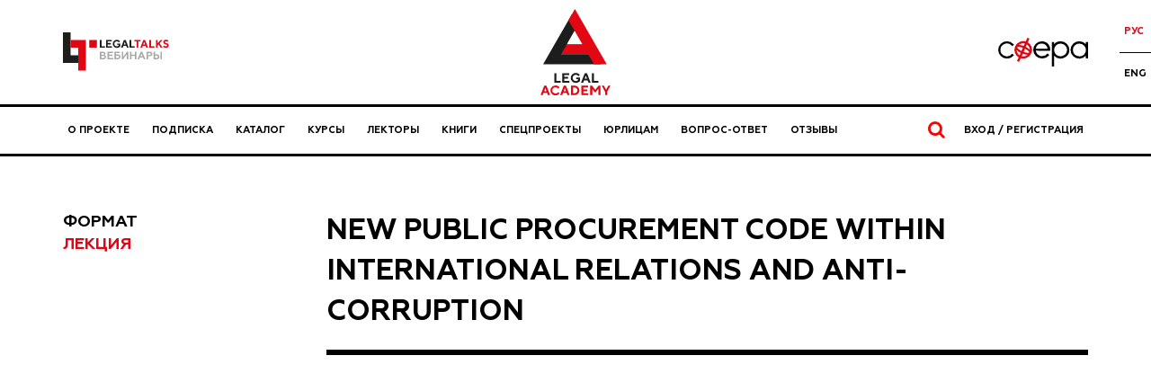

--- FILE ---
content_type: text/html;charset=UTF-8
request_url: https://legalacademy.ru/course/18776/18778
body_size: 11139
content:
<!doctype html>
<html lang="ru">
<head itemscope itemtype="https://schema.org/WPHeader" >
    <meta http-equiv="Cache-Control" content="no-cache, no-store, must-revalidate" />
    <meta http-equiv="Pragma" content="no-cache" />
    <meta http-equiv="Expires" content="0" />

    <meta http-equiv="X-UA-Compatible" content="IE=edge, chrome=1" />
    <meta http-equiv="Content-Type" content="text/html; charset=UTF-8">

    <meta name="viewport" content="width=device-width, initial-scale=1.0">
<meta property="og:type" content="website" />
<meta property="og:site_name" content="Legal Academy" />
<meta property="og:title" content="New Public Procurement Code within International Relations and Anti-Corruption - модуль 'New Public Procurement Code within International Relations and Anti-Corruption'" />
<meta property="og:url" content="https://legalacademy.ru/course/18776/18775" />
<meta property="og:description" content="Смотреть онлайн >> New Public Procurement Code within International Relations and Anti-Corruption" />

<title itemprop="headline">New Public Procurement Code within International Relations and Anti-Corruption - модуль 'New Public Procurement Code within International Relations and Anti-Corruption'</title>

<meta itemprop="description" name="description" content="Смотреть онлайн >> New Public Procurement Code within International Relations and Anti-Corruption" />


<meta name="twitter:card" content="summary_large_image" />
<meta name="twitter:site" content="@academy_lf" />
<meta name="twitter:title" content="New Public Procurement Code within International Relations and Anti-Corruption - модуль 'New Public Procurement Code within International Relations and Anti-Corruption'" />
<meta name="twitter:description" content="Смотреть онлайн >> New Public Procurement Code within International Relations and Anti-Corruption" />


<meta property="og:image" content="https://legalacademy.ru/at/18784.jpg" />
<meta property="twitter:image" content="https://legalacademy.ru/at/18784.jpg" />
<link rel="image_src" href="https://legalacademy.ru/at/18784.jpg" />

<link rel="canonical" href="https://legalacademy.ru/course/18776/18778" /><link rel="stylesheet" href="/components/bootstrap/3.3.7/css/bootstrap.min.css"  />
    <link rel="stylesheet" href="/components/font-awesome/4.7.0/css/font-awesome.min.css" />
    <link rel="stylesheet" href="/components/notyf/3.10.0/notyf.min.css"/>
    <!-- Ladda style -->
    <link href="/components/ladda/css/ladda-themeless.min.css" rel="stylesheet">

    <link rel="stylesheet" href="/components/tpl/lfa2/stylesheets/global.css?21092023_2">

    <link rel="icon" href="/img/favicon.ico" sizes="any">
    <link rel="icon" href="/img/icon.svg" type="image/svg+xml">
    <link rel="apple-touch-icon" href="/img/apple-touch-icon.png">

    <link href="/components/tabbed-responsive/tabbed-responsive.css" rel="stylesheet">
        <link href="/components/tpl/common/css/tabs-sided.css" rel="stylesheet">
        <link href="/components/tpl/lfa2/stylesheets/components/modules-swiper-css.css" rel="stylesheet"><script type="text/javascript" src="/components/jquery/jquery-1.12.0.min.js"></script>
    <script src="/components/tpl/framework/js/encoder.js"></script>

    <meta name="yandex-verification" content="5d52393c6c922ba6" />

<!-- Yandex.Metrika counter -->
        <script type="text/javascript" >
        (function(m,e,t,r,i,k,a){m[i]=m[i]||function(){(m[i].a=m[i].a||[]).push(arguments)};
        m[i].l=1*new Date();
        for (var j = 0; j < document.scripts.length; j++) {if (document.scripts[j].src === r) { return; }}
        k=e.createElement(t),a=e.getElementsByTagName(t)[0],k.async=1,k.src=r,a.parentNode.insertBefore(k,a)})
        (window, document, "script", "https://mc.yandex.ru/metrika/tag.js", "ym");

        ym(37417555, "init", {
                clickmap:true,
                trackLinks:true,
                accurateTrackBounce:true,
                webvisor:true,
                ecommerce:"dataLayer"
        });
        </script>
        <!-- Yandex.Metrika counter -->

    <script type="text/javascript">
    window.dataLayer = window.dataLayer || [];
</script>
</head>
<body>

<!-- Yandex.Metrika counter (noscript) -->
        <noscript><div><img src="https://mc.yandex.ru/watch/37417555" style="position:absolute; left:-9999px;" alt="" /></div></noscript>
        <!-- End Yandex.Metrika counter (noscript) -->

    <!-- [Site Switcher] -->
<div class="section header-banner">
        <div class="container">
            <!-- <a target="_blank"
                        href="https://praktikum.legalacademy.ru/cross-border-business-conference?utm_source=lfa&utm_medium=banner&utm_campaign=popup-cross-border-business-conference">
                        <picture>
                            <source media="(max-width: 420px)"
                                src="/components/tpl/lfa2/images/banners/banners_top-line_221025.gif"
                                srcset="/components/tpl/lfa2/images/banners/banners_top-line_221025@2x.gif 2x">
                            <img class="img-responsive" style="width: 100%"
                                src="/components/tpl/lfa2/images/banners/banners_top-line_221025.png"
                                srcset="/components/tpl/lfa2/images/banners/banners_top-line_221025@2x.png 2x">
                        </picture>
                    </a> -->
                </div>
    </div>
<div class="site-switcher">
    <div class="container site-switcher__page-wrapper">
        <a href="/legaltalks" class="site-switcher__link">
                <div class="site-switcher__inner">
                    <img src="/components/tpl/lfa2/images/lf-talks-logo.svg" alt="Legal Talks"
                        class="site-switcher__image site-switcher__image--lftalk" />
                </div>
            </a>
        <a href="/" class="site-switcher__link site-switcher__link--active">
                    <div class="site-switcher__inner">
                        <img src="/components/tpl/lfa2/images/la-logo.svg" alt="Логотип Legal Academy"
                            class="site-switcher__image site-switcher__image--lfa" />
                    </div>
                </a>
            <a href="/sphere" class="site-switcher__link">
                <div class="site-switcher__inner">
                    <img src="/components/tpl/news/img/sfera-logo-new.svg" alt="Логотип Сфера"
                        class="site-switcher__image site-switcher__image--sfera" />
                </div>
            </a>
        <div class="site-switcher__lang">
            































    
    




<form method="get" action="">
    
    <input type="hidden" name="lang" value="ru_RU"/>

    
    
        

        
    

    <ul class="site-switcher__lang-items">
        <li class="site-switcher__lang-item">
            <button type="submit" data-action="switch-lang" data-lang="ru_RU" class="site-switcher__lang-link site-switcher__lang-link--active">
                Рус
            </button>
        </li>
        <li class="site-switcher__lang-item">
            <button type="submit" data-action="switch-lang" data-lang="en_US" class="site-switcher__lang-link ">
                Eng
            </button>
        </li>
    </ul>
</form>

<script>
    $(function() {
        $('[data-action="switch-lang"]').each(function( index ) {
            $(this).unbind();

            $(this).on('click', function () {
                var dataLang = $(this).attr('data-lang');
                $("input[name='lang']").val(dataLang);

                return true;
            });
        });
    });
</script></div>
    </div>
</div><!-- [/Site Switcher] -->

<!-- [Header] -->
<header class="header">
    <div class="container">
        <div class="top-nav__mobile--buttons">
            <div class="top-nav__mobile--left">
                <a href="/acc?retUrl=%2Fcourse%2F18776%2F18778" class="top-nav__mobile--button">
                    Вход / Регистрация</a>
                <a href="/subscription" class="top-nav__mobile--subscribe top-nav__mobile--button">Подписка</a>
                </div>
            <a class="hamburger-icon" href="#" title="Menu">
                <span class="line line-1"></span>
                <span class="line line-2"></span>
                <span class="line line-3"></span>
            </a>
        </div>
        <div class="top-nav">
            <nav class="top-nav__navigation">
                






























<ul itemscope itemtype="https://schema.org/SiteNavigationElement" class="navigation">
    <li class="navigation__item">
        <a itemprop="url" class="navigation__link" id="about" href="/about">
            О проекте
        </a>
    </li>
    
        <li itemprop="url" class="navigation__item">
            <a class="navigation__link" href="/subscription">
                Подписка
            </a>
        </li>
    
    <li class="navigation__item">
        <a itemprop="url" class="navigation__link" id="lfa2-course-list" href="/courses">
            Каталог
        </a>
    </li>
    
        <li class="navigation__item">
            <a itemprop="url" class="navigation__link" href="/online-courses">
                Курсы
            </a>
        </li>
    
    <li class="navigation__item">
        <a itemprop="url" class="navigation__link" id="lfa2-speaker-list" href="/speakers">
            Лекторы
        </a>
    </li>
    
        <li class="navigation__item">
            <a itemprop="url" class="navigation__link" id="books" href="/books">
                Книги
            </a>
        </li>
    
    
    
        <li class="navigation__item">
            <a itemprop="url" class="navigation__link" href="/special-projects">
                Спецпроекты
            </a>
        </li>
    
    
        <li class="navigation__item">
            <a itemprop="url" class="navigation__link" href="/corporate">
                Юрлицам
            </a>
        </li>
    
    
        <li class="navigation__item">
            <a itemprop="url" class="navigation__link" href="/faq">
                Вопрос-ответ
            </a>
        </li>
    
    
        <li class="navigation__item">
            <a itemprop="url" class="navigation__link" href="/reviews">
                Отзывы
            </a>
        </li>
    

  
    
</ul><div class="mobile-nav__lang">
                    































    
    




<form method="get" action="">
    
    <input type="hidden" name="lang" value="ru_RU"/>

    
    
        

        
    

    <ul class="site-switcher__lang-items">
        <li class="site-switcher__lang-item">
            <button type="submit" data-action="switch-lang" data-lang="ru_RU" class="site-switcher__lang-link site-switcher__lang-link--active">
                Рус
            </button>
        </li>
        <li class="site-switcher__lang-item">
            <button type="submit" data-action="switch-lang" data-lang="en_US" class="site-switcher__lang-link ">
                Eng
            </button>
        </li>
    </ul>
</form>

<script>
    $(function() {
        $('[data-action="switch-lang"]').each(function( index ) {
            $(this).unbind();

            $(this).on('click', function () {
                var dataLang = $(this).attr('data-lang');
                $("input[name='lang']").val(dataLang);

                return true;
            });
        });
    });
</script></div>
            </nav>

            <div class="top-nav__search">
                <span class="top-nav__search-text">
                    <i class="fa fa-search"></i>
                     </span>
            </div>

            <div class="search-bar">
                <form method="POST" action="/courses/common/search" name="commonSearchForm" id="commonSearchForm" class="search-bar__form">
                    <input type="hidden" name="_csrf" value="a4f187b7-071f-4702-a9ed-9fca48ae334c" /><div class="search-bar__input-wrapper">
                        <div class="search-bar__icon">
                            <i class="fa fa-search"></i>
                        </div>
                        <input class="search-bar__input" name="mask" autocomplete="off" type="text" autofocus>
                        <button class="search-bar__close-btn" type="button">
                            Закрыть</button>
                    </div>
                    <button id="searchFtsButton" type="submit" class="visually-hidden">
                         </button>
                </form>
            </div>

            <a href="/acc?retUrl=%2Fcourse%2F18776%2F18778" class="top-nav__account">
                Вход / Регистрация</a>
        </div>
    </div>
</header>
<script>
    $(document).ready(function () {
        var hamburger = $(".hamburger-icon");
        var header = $(".header");
        hamburger.click(function () {
            header.toggleClass("active");
            return false;
        });
    });

    </script><!-- [/Header] -->

<!-- [Content] -->
<main>
    <script>
    // pass showAttachPdf as JS global variable
    // for using it in parent
    var showAttachPdf = true;
</script>


<div class="section course-material mt60">
    <div class="container">
        <div class="row course-material__header modules__header">
            <div class="col-md-2 show-only-desktop">
                <div class="course-material__header_format">
                    <div class="course-material__header_format_name">
                        Формат</div>
                    <div class="course-material__header_format_val">
                        Лекция</div>
                </div>
            </div>
            <div class="col-md-offset-1 col-md-9">
                <h1 class="course-material__header_title">
                            <a href="/course/18776">
                                New Public Procurement Code within International Relations and Anti-Corruption</a>
                        </h1>
                    </div>
        </div>
    </div>

    <div class="container mt60">
        <div class="row course-material__content material__modules">
            <div class="col-md-2 modules__slider-container">
                <div class="modules__slider swiper">
                    
                            &nbsp;
                        </div>
                <div class="slider-btn slider-btn-next"><i class="fa fa-chevron-left" aria-hidden="true"></i></div>
                <div class="slider-btn slider-btn-prev"><i class="fa fa-chevron-left" aria-hidden="true"></i></div>
            </div>
           

            <div class="col-md-offset-1 col-md-9">
                <div class="course-material__content_video">
                    






































    
        <div id="kinescopeContainer200866611">
            





















































    
    
        

        
    









    


    






<script>
    var playerKp200866611 = null;
    var playerKpStart200866611 = false;
    var progressLeftMarginKp = 25;
    var progressRightMarginKp = 50;

    /**
     * Show pop-up after video was ended with countdown timer
     * Opens next material (if exist) if user is not clicked 'cancel' button
     * @param {HTMLElement} iframeEl - The iframe element
     * @returns Promise
     */
    const openNextMaterial = function(iframeEl) {
        return new Promise((resolve, reject) => {
            const TOTAL_DURATION_MS = 10000; // Общее время выполнения в миллисекундах (10 секунд)
            const STEPS_COUNT = 100;          // Количество шагов (обновлений прогресса)
            const INTERVAL_MS = TOTAL_DURATION_MS / STEPS_COUNT;  // Интервал между шагами

            const html = `
                <div class="player-banner">
                    <div class="player-banner__content">
                        <p class="player-banner__label">Переход к следующему видео</p>
                        <button class="player-banner__btn player-banner__btn--play">
                            <svg width="64" height="64" viewBox="0 0 64 64" version="1.1" xmlns="http://www.w3.org/2000/svg" style="transform:rotate(-90deg)">
                                <circle r="32" cx="32" cy="32" fill="#c14545" stroke-width="0" stroke-dasharray="138.16px" stroke-dashoffset="0"></circle>
                                <circle class="player-banner__progress" r="30" cx="32" cy="32" stroke="#ffffff" stroke-width="4" stroke-linecap="butt" stroke-dashoffset="188.50px" fill="transparent" stroke-dasharray="188.50px"></circle>
                                <path d="M20 26 H 44 L 32 46 L 20 26" fill="#fff" stroke="#fff" stroke-width="0" stroke-linecap="round" stroke-linejoin="round"></path>
                            </svg>
                        </button>
                        <button class="player-banner__btn player-banner__btn--cancel">Отмена</button>
                    </div>
                </div>`;

            const target = iframeEl.closest('.player');
            target.insertAdjacentHTML('beforeend', html);

            const bannerEl = target.querySelector('.player-banner');
            const progressbar = bannerEl.querySelector('.player-banner__progress');

            const initialOffset = parseFloat(progressbar.getAttribute('stroke-dashoffset'));
            const stepSize = initialOffset / STEPS_COUNT;

            let stepsLeft = STEPS_COUNT;

            const interval = setInterval(() => {
                const currentOffset = stepSize * stepsLeft;
                progressbar.setAttribute('stroke-dashoffset', `px`);

                if (stepsLeft <= 0) {
                    clearInterval(interval);
                    resolve(true);
                }

                stepsLeft--;
            }, INTERVAL_MS);

            const nextBtn = bannerEl.querySelector('.player-banner__btn--play');
            nextBtn.addEventListener('click', () => {
                clearInterval(interval);
                resolve(true);
            });

            const cancelBtn = bannerEl.querySelector('.player-banner__btn--cancel');
            cancelBtn.addEventListener('click', () => {
                clearInterval(interval);
                bannerEl.remove();
                reject(new Error('User cancel transition'));
            });
        });
    };
</script>


   <script src="https://player.kinescope.io/latest/iframe.player.js"></script>



    
        <!-- 16:9 aspect ratio -->
        
        <div class="player">
            <div class="embed-responsive embed-responsive-16by9 v200866611">
                <iframe id="iframeKp200866611" class="embed-responsive-item" frameborder="0" webkitallowfullscreen mozallowfullscreen allowfullscreen></iframe>
                
            </div>
        </div>
    
    



    <script>
        var currentVideoPlayerKp = null;
        function pausecurrentVideoPlayer() {
            if (currentVideoPlayerKp != null) currentVideoPlayerKp.pause().then(function () {
            });
        }
    </script>



    

    
        <script>
            
            Kinescope.IframePlayer
                    .create('iframeKp200866611', {
                        url: 'https://kinescope.io/200866611',
                        size: {width: '520', height: '292.5'},
                        behaviour: { preload: false },
                        ui: {mainPlayButton : true}
                    })
                    .then(function (playerKp) {
                        playerKp
                            .once(playerKp.Events.Ready, function (event) {
                                playerKp200866611 = playerKp;
                                playerKpStart200866611 = true;
                                playerKp200866611.setPlaylistItemOptions({title: '', poster:''});

                                playerKp200866611.on('ended', function (data) {
                                    //console.log ('ended');

                                    
                                });

                                playerKp200866611.on('play', function () {
                                    //console.log ('on play');
                                    try {
                                        pauseCurrentPlayerKp("audio");
                                    } catch (e) {
                                    }
                                    currentVideoPlayerKp = playerKp200866611;
                                });

                                playerKp200866611.on(playerKp.Events.Playing, function (event) {
                                    //console.log ('Playing start');
                                    try {
                                        pauseCurrentPlayerKp("audio");
                                    } catch (e) {
                                    }
                                    currentVideoPlayerKp = playerKp200866611;
                                });

                                

                            }).catch(function (error) {
                            console.log('ready error');
                        });

                    }).catch(function (error) {
                    console.log('create error');
                });
        </script>
    



        </div>
    


</div>

                <div class="course-material_wrapper">
<div class="course-material_footer">
    <div class="course-material_footer--left">
        </div>
    <div class="course__rates mb20" id="courseRatesPanel">
        <div class="course__rates_item">
            <a class="course__rates_item_button course__rates_item_button--like"
                href="/p/course/">
                <!-- <span class="course__rates__label">
                    Нравится</span> -->
                <svg class="course__rates_item_button_icon" width="25" height="22" viewBox="0 0 25 22" fill="none" xmlns="http://www.w3.org/2000/svg">
                    <path d="M14.0677 8.03772C14.0677 8.45193 14.4035 8.78772 14.8177 8.78772H22.7881C23.5975 8.78772 24.2496 9.43981 24.2496 10.2492C24.2496 10.5929 24.1223 10.9207 23.8846 11.206C23.6507 11.4866 23.6531 11.8949 23.8901 12.1728C24.1057 12.4255 24.2384 12.76 24.2384 13.1118C24.2384 13.8594 23.6653 14.4854 22.9402 14.5668C22.7153 14.592 22.5138 14.7175 22.3919 14.9082C22.27 15.0989 22.2408 15.3345 22.3123 15.5492C22.3516 15.6671 22.3749 15.8107 22.3749 15.9632C22.3749 16.7107 21.8018 17.3367 21.0767 17.4181C20.8518 17.4434 20.6503 17.5689 20.5284 17.7596C20.4065 17.9503 20.3773 18.1859 20.4488 18.4006C20.4881 18.5185 20.5114 18.6621 20.5114 18.8145C20.5114 19.624 19.8593 20.276 19.0499 20.276H8.16081C8.15154 20.276 8.14617 20.2744 8.14316 20.2731C8.13971 20.2716 8.13666 20.2696 8.13406 20.267C8.13146 20.2644 8.1294 20.2613 8.12795 20.2579C8.12669 20.2549 8.125 20.2495 8.125 20.2402V8.82353C8.125 8.80196 8.13768 8.7907 8.14737 8.78769C8.17282 8.77979 8.19777 8.77056 8.22212 8.76006L8.22374 8.75943C8.23683 8.7543 8.258 8.74601 8.28377 8.73561C8.34105 8.7125 8.42178 8.67866 8.51801 8.6339C8.70823 8.54542 8.96746 8.41035 9.23164 8.22397C9.7307 7.87188 10.4151 7.21318 10.4151 6.2079V0.78581C10.4151 0.776539 10.4168 0.771175 10.418 0.768161C10.4195 0.764708 10.4215 0.761657 10.4241 0.759058C10.4267 0.756458 10.4298 0.754398 10.4332 0.752951C10.4363 0.751688 10.4416 0.75 10.4509 0.75C12.4378 0.75 14.0576 2.36671 14.0677 4.35748V8.03772ZM8.37051 8.67479C8.35471 8.68648 8.34201 8.69492 8.33416 8.7C8.34651 8.69196 8.35864 8.68355 8.37051 8.67479Z" stroke="#8B8B8B" stroke-width="1.5" stroke-linejoin="round"/>
                    <path d="M0.78581 8.93359H5.37719C5.38371 8.93359 5.39303 8.93602 5.40235 8.94526C5.40668 8.94954 5.40933 8.95382 5.41078 8.9572C5.41197 8.95999 5.413 8.96352 5.413 8.9694V20.2289C5.413 20.2382 5.41131 20.2436 5.41005 20.2466C5.4086 20.25 5.40654 20.2531 5.40394 20.2557C5.40134 20.2583 5.39829 20.2604 5.39484 20.2618C5.39182 20.2631 5.38646 20.2648 5.37719 20.2648H0.78581C0.776538 20.2648 0.771174 20.2631 0.768159 20.2618C0.764706 20.2604 0.761656 20.2583 0.759056 20.2557C0.756457 20.2531 0.754397 20.25 0.75295 20.2466C0.751687 20.2436 0.75 20.2382 0.75 20.2289V8.9694C0.75 8.96013 0.751688 8.95477 0.752951 8.95175C0.754397 8.9483 0.756458 8.94525 0.759057 8.94265C0.761656 8.94005 0.764707 8.93799 0.76816 8.93654C0.771175 8.93528 0.776539 8.93359 0.78581 8.93359Z" stroke="#8B8B8B" stroke-width="1.5" stroke-linejoin="round"/>
                    </svg>
            </a>
            <span class="course__rates_item_val">
                <!--  -->
            </span>
        </div>

        <div class="course__rates_item">
            <a class="course__rates_item_button course__rates_item_button--dislike"
                href="/p/course/">
                <!-- <span class="course__rates__label">
                    Не нравится</span> -->
                <svg class="course__rates_item_button_icon" width="25" height="22" viewBox="0 0 25 22" fill="none" xmlns="http://www.w3.org/2000/svg">
                    <path d="M10.9323 12.9886C10.9323 12.5744 10.5965 12.2386 10.1823 12.2386L2.21189 12.2386C1.40249 12.2386 0.750396 11.5866 0.750396 10.7772C0.750396 10.4335 0.877656 10.1057 1.1154 9.82038C1.34926 9.53976 1.34692 9.13146 1.10986 8.85353C0.894344 8.60086 0.761623 8.26633 0.761623 7.91456C0.761624 7.16701 1.33472 6.541 2.05981 6.45961C2.28474 6.43436 2.48624 6.30888 2.60813 6.11815C2.73001 5.92742 2.75924 5.69185 2.68766 5.47712C2.64837 5.35923 2.62512 5.21564 2.62512 5.06319C2.62512 4.31564 3.19821 3.68963 3.9233 3.60824C4.14824 3.58299 4.34974 3.45751 4.47162 3.26678C4.59351 3.07605 4.62273 2.84048 4.55116 2.62575C4.51186 2.50786 4.48861 2.36427 4.48861 2.21182C4.48861 1.40242 5.1407 0.750324 5.95011 0.750324L16.8392 0.750324C16.8485 0.750324 16.8538 0.752012 16.8568 0.753275C16.8603 0.754721 16.8633 0.756783 16.8659 0.75938C16.8685 0.76198 16.8706 0.765032 16.8721 0.768484C16.8733 0.7715 16.875 0.776863 16.875 0.786135L16.875 12.2028C16.875 12.2244 16.8623 12.2357 16.8526 12.2387C16.8272 12.2466 16.8022 12.2558 16.7779 12.2663L16.7763 12.2669C16.7632 12.2721 16.742 12.2804 16.7162 12.2908C16.659 12.3139 16.5782 12.3477 16.482 12.3925C16.2918 12.4809 16.0325 12.616 15.7684 12.8024C15.2693 13.1545 14.5849 13.8132 14.5849 14.8185L14.5849 20.2406C14.5849 20.2498 14.5832 20.2552 14.582 20.2582C14.5805 20.2617 14.5785 20.2647 14.5759 20.2673C14.5733 20.2699 14.5702 20.272 14.5668 20.2734C14.5637 20.2747 14.5584 20.2764 14.5491 20.2764C12.5622 20.2764 10.9424 18.6597 10.9323 16.6689L10.9323 12.9886ZM16.6295 12.3516C16.6453 12.3399 16.658 12.3314 16.6658 12.3264C16.6535 12.3344 16.6414 12.3428 16.6295 12.3516Z" stroke="#8B8B8B" stroke-width="1.5" stroke-linejoin="round"/>
                    <path d="M24.2142 12.0928L19.6228 12.0928C19.6163 12.0928 19.607 12.0903 19.5976 12.0811C19.5933 12.0768 19.5907 12.0725 19.5892 12.0692C19.588 12.0664 19.587 12.0628 19.587 12.057L19.587 0.797419C19.587 0.788148 19.5887 0.782784 19.59 0.77977C19.5914 0.776317 19.5935 0.773267 19.5961 0.770668C19.5987 0.768068 19.6017 0.766008 19.6052 0.764562C19.6082 0.763299 19.6135 0.761611 19.6228 0.761611L24.2142 0.761611C24.2235 0.761611 24.2288 0.763299 24.2318 0.764562C24.2353 0.766008 24.2383 0.768069 24.2409 0.770668C24.2435 0.773268 24.2456 0.776318 24.2471 0.77977C24.2483 0.782784 24.25 0.788148 24.25 0.79742L24.25 12.057C24.25 12.0662 24.2483 12.0716 24.247 12.0746C24.2456 12.0781 24.2435 12.0811 24.2409 12.0837C24.2383 12.0863 24.2353 12.0884 24.2318 12.0898C24.2288 12.0911 24.2235 12.0928 24.2142 12.0928Z" stroke="#8B8B8B" stroke-width="1.5" stroke-linejoin="round"/>
                    </svg>
            </a>
        </div>
        <span class="course__rates_item_val">
            <!--  -->
        </span>
    </div>
    <div class="course-material_footer--right">
        </div>

</div>
</div>
<div class="course-material__content_desc">
                    </div>

                <!-- [Program attachment] -->
                    <div id="attachPanel" class="course__attach">
                        <div class="row">
                            <div class="col-sm-12">
                                <div class="course__attach_title">Дополнительные материалы</div>
                                <div class="course__attach" id="attachRows">
                                    </div>
                            </div>
                        </div>
                    </div>
                    <!-- [/Program attachment] -->
                <div class="h30"></div>

                <a class="button" href="/p/course/18776/18778">
                            Добавить заметку</a>
                    </div>
        </div>
    </div>
</div>

<div class="h30"></div>

<script id="attachTemplate" type="text/x-jsrender">
        {{for elements}}
            <div class="course__attach_item">
                <div class="course__attach_item_icon"><i class="fa fa-book" aria-hidden="true"></i></div>
                <div class="course__attach_item_link"><a target='_new' href='{{attr:url}}'>{{attr:description}}</a></div>
            </div>
        {{/for}}
    </script></main>
<!-- [/Content] -->

<!-- [Footer] -->
<footer itemscope itemtype="https://schema.org/WPFooter" class="footer-new">
    <div class="footer-new__sections">
        <div class="footer-new__section footer-new__section--top">
            <div class="container">
                <div class="footer-new__inner">
                    <div class="footer-nav-new footer-new__footer-nav-new footer-new__footer-nav-new--general-info">
                        <div class="footer-nav-new__item">
                            <a href="/p/sphere/feed" class="footer-nav-new__button">
                                        Вход/Регистрация
                                    </a>
                                </div>
                        <div class="footer-nav-new__item-wrapper">
                            <div class="footer-nav-new__item">
                                <a href="/faq" class="footer-nav-new__link">Вопрос-ответ</a>
                            </div>
                            <div class="footer-nav-new__item">
                                <a href="/contacts" class="footer-nav-new__link">Контакты</a>
                            </div>
                            <div class="footer-nav-new__item">
                                <a href="/legal-mentions" class="footer-nav-new__link">Правовая информация</a>
                            </div>
                            <div class="footer-nav-new__item">
                                <a href="/legal-mentions#educationInfo" class="footer-nav-new__link">Сведения об образовательной организации</a>
                            </div>
                            <div class="footer-nav-new__item">
                                <a href="/legal-mentions#technologyInfo" class="footer-nav-new__link">Сведения о деятельности в сфере информационных технологий</a>
                            </div>
                            <div class="footer-nav-new__item">
                                <a href="/sitemap.html" class="footer-nav-new__link">Карта сайта</a>
                            </div>
                        </div>
                    </div>
                    <div class="footer-nav-new footer-new__footer-nav-new">
                        <div class="footer-nav-new__item">
                            <span class="footer-nav-new__title footer-nav-new__title--show-list">
                                <span class="word-wrap">Онлайн-образование</span> для юристов</span>
                        </div>
                        <div class="footer-nav-new__item-wrapper">
                            <div class="footer-nav-new__item">
                                <a href="/online-courses" class="footer-nav-new__link">Онлайн-курсы	</a>
                            </div>
                            <div class="footer-nav-new__item">
                                <a href="/subscription" class="footer-nav-new__link">Подписка</a>
                            </div>
                            <div class="footer-nav-new__item">
                                <a href="/courses" class="footer-nav-new__link">Каталог</a>
                            </div>
                            <div class="footer-nav-new__item">
                                <a href="/speakers" class="footer-nav-new__link">Лекторы</a>
                            </div>
                            <div class="footer-nav-new__item">
                                    <a href="/corporate" class="footer-nav-new__link">Юрлицам</a>
                                </div>
                            <div class="footer-nav-new__item">
                                <a href="/books" class="footer-nav-new__link">Книги</a>
                            </div>
                            <div class="footer-nav-new__item">
                                    <a href="/special-projects" class="footer-nav-new__link">Спецпроекты</a>
                                </div>
                            <div class="footer-nav-new__item">
                                <a href="/directory" class="footer-nav-new__link">Директория</a>
                            </div>
                        </div>
                    </div>
                    <div class="footer-nav-new footer-new__footer-nav-new">
                        <div class="footer-nav-new__item">
                            <span class="footer-nav-new__title footer-nav-new__title--show-list"><span class="word-wrap">Информационный</span> юридический портал</span>
                        </div>
                        <div class="footer-nav-new__item-wrapper">
                            <div class="footer-nav-new__item">
                                <a href="/sphere" class="footer-nav-new__link">Главные темы</a>
                            </div>
                            <div class="footer-nav-new__item">
                                <a href="/sphere/feed" class="footer-nav-new__link">Новые статьи</a>
                            </div>
                               <div class="footer-nav-new__item">
                                <a href="/sphere/discussions" class="footer-nav-new__link">Публичные обсуждения</a>
                            </div>
                            <div class="footer-nav-new__item">
                                <a href="/sphere/point-of-view" class="footer-nav-new__link">Авторский взгляд</a>
                            </div>
                        </div>
                    </div>
                    <div class="footer-nav-new footer-new__footer-nav-new footer-new__footer-nav-new--subscribe">
                        <div class="footer-nav-new__item">
                            <span class="footer-nav-new__title footer-nav-new__title--large-margin" id="mail">Будьте в курсе</span>
                        </div>
                        <div class="footer-nav-new__item" id="footerAgreements">
                            <form method="POST" action="/subscribe" class="subscribe-form-new">
                                <input type="hidden" name="_csrf" value="a4f187b7-071f-4702-a9ed-9fca48ae334c" /><input name="email" type="email" class="subscribe-form-new__input" required />

                                <div class="subscribe-form-new__checkbox-wrapper">
                                    <input type="checkbox" class="subscribe-form-new__checkbox" name="footerAgree" id="subscribeCheckbox1" type="email" required value="6461713" data-action="footer-check-rules"/>
                                    <label for="subscribeCheckbox1" class="subscribe-form-new__label">
                                        Я согласен на обработку моих персональных данных в соответствии с <a class="form__link" href="/policy" target="_blank" rel="noopener noreferrer">Политикой конфиденциальности</a>
                                    </label>
                                </div>

                                <div class="subscribe-form-new__checkbox-wrapper">
                                    <input type="checkbox" class="subscribe-form-new__checkbox" name="footerAgree" id="subscribeCheckbox" type="email" required value="6461711" data-action="no-act"/>
                                    <label for="subscribeCheckbox" class="subscribe-form-new__label">
                                        <p>Я&nbsp;<a class="form__link" href="https://legalacademy.ru/advertising-agreement" target="_blank" rel="noopener noreferrer">согласен</a> получать уведомления о новых продуктах и специальных предложениях</p></label>
                                </div>

                                <button class="subscribe-form-new__button" data-action="footer-submit-form">
                                    Подписаться</button>
                            </form>
                        </div>
                    </div>
                </div>
            </div>
        </div>
        <div class="footer-new__section footer-new__section--bottom">
            <div class="container">
                <div class="footer-new__inner">
                    <div class="footer-new__copyright">
                        <p class="footer-new__cookies-notice">На этом сайте используются файлы куки (cookies)<em><span>&nbsp;</span></em>для обеспечения комфортной работы с сайтом. Продолжая просмотр страниц сайта, Вы выражаете свое согласие на установку на Вашем устройстве и использование файлов куки. Более подробная информация предоставлена в <a href="https://legalacademy.ru/cookies-policy">Политике использования файлов куки (cookies)</a> и <a href="https://legalacademy.ru/policy">Политике конфиденциальности.</a></p><div itemprop="copyrightNotice" class="footer-new__copyright-text">
                            <p>© ООО «Лигал Академия» 2016-2026.</p>Любое использование объектов сайта допускается только с согласия ООО «Лигал Академия».</div>
                    </div>
                    <div class="social-links">
                        <a href=" https://t.me/legal_academy" class="social-links__item social-links__item--tg"></a>
                        <a href="https://vk.com/lfacademy" class="social-links__item social-links__item--vk"></a>
                        <a href="https://ok.ru/lfacademy" class="social-links__item social-links__item--ok"></a>
                    </div>
                </div>
            </div>
        </div>
    </div>
</footer><!-- [/Footer] -->

<script src="/components/bootstrap/3.3.7/js/bootstrap.min.js"></script>
<script type="text/javascript" src="/components/bootbox/4.4.0/formValidation.min.js"></script>
<script type="text/javascript" src="/components/bootbox/4.4.0/bootstrap.min.js"></script>
<script type="text/javascript" src="/components/bootbox/4.4.0/bootbox.min.js"></script>
<script src="/components/formvalidation/js/language/ru_RU.js"></script>
<script src="/components/notyf/3.10.0/notyf.min.js"></script>

<!-- Ladda -->
<script src="/components/ladda/js/spin.min.js"></script>
<script src="/components/ladda/js/ladda.min.js"></script>
<script src="/components/ladda/js/ladda.jquery.min.js"></script>

<script src="/components/tpl/lfa2/js/bundle.js"></script>
<script src="/components/tpl/framework/js/page.js"></script>

<script src="/components/tpl/lfa2/javascripts/page.js"></script>
<script src="/components/tpl/lfa2/javascripts/search-bar.js"></script>
<script src="/components/tpl/lfa2/javascripts/utils-faq.js"></script>

<script src="/components/tpl/framework/js/agreements.js"></script>

<script src="/components/tpl/lfa2/javascripts/cookies.js"></script>
    <script src="/components/tpl/lfa2/javascripts/cookies-banners-ru.js?22092025"></script>
        <script src="/components/tpl/lfa2/javascripts/static-banners-rotation.js"></script>
    <script type="text/javascript" src="/components/tabbed-responsive/tabs-addon.js"></script>
        <script type="text/javascript" src="/components/jsrender/0.9.75/jsrender.js"></script>
        <script src="/components/tpl/lfa2/javascripts/page-course-material.js"></script>
        <!-- <script src="/components/tpl/lfa2/javascripts/course/swiper.min.js"></script> -->
        <!-- <script src="/components/tpl/lfa2/javascripts/course/course-slider-js.js"></script> -->

        <script>
            var CourseMaterialHandler = {
                likeCourseMaterial : function() {
                    CourseMaterialHandler.toggleCourseMaterialRate(1);
                },

                dislikeCourseMaterial : function() {
                    CourseMaterialHandler.toggleCourseMaterialRate('-1');
                },

                toggleCourseMaterialRate : function(rate) {
                    $("#courseRatesPanel").html('<i class="fa fa-circle-o-notch fa-spin fa-2x text-primary" aria-hidden="true"></i>');

                    $.get('/p/course/material/toggle-rate', {
                                'courseId' : '18776',
                                'courseMaterialId' : '18778',
                                'rate' : rate,
                                'ie_fix' : (new Date()).getTime()
                            },
                            function(data) {
                                $("#courseRatesPanel").html(data);

                                // Reset.
                                $('.course__rates_item_button--like').removeClass('course__rates_item_button--active');
                                $('.course__rates_item_button--like').removeClass('course__rates_item_button--disabled');
                                $('.course__rates_item_button--dislike').removeClass('course__rates_item_button--active');
                                $('.course__rates_item_button--dislike').removeClass('course__rates_item_button--disabled');

                                if (rate == 1) {
                                    // Like btn pressed.
                                    $('.course__rates_item_button--like').addClass('course__rates_item_button--active');
                                    $('.course__rates_item_button--dislike').addClass('course__rates_item_button--disabled');
                                } else {
                                    // Dislike btn pressed.
                                    $('.course__rates_item_button--like').addClass('course__rates_item_button--disabled');
                                    $('.course__rates_item_button--dislike').addClass('course__rates_item_button--active');
                                }
                            }
                    );
                }
            };

            $("a[href='#']").click(function (evt) {
                evt.preventDefault();
            });

            $('[data-toggle="tabajax"]').click(function(e) {
                var $this = $(this),
                        loadurl = $this.attr('href'),
                        targ = $this.attr('data-target');

                $.get(loadurl, function(data) {
                    $(targ).html(data);
                });

                $this.tab('show');
                return false;
            });

            $(document).ready(function() {
                if (showAttachPdf) {
                    var testPdfAttach = '{"elements":[]}';
                    var testAttach = '{"elements":[]}';
    
                    if (testPdfAttach == '{"elements":[]}' && testAttach == '{"elements":[]}') {
                        console.log('JS hide');
                        $('#attachPanel').hide();
                    } else {
                        console.log('JS show');
    
                        if (testPdfAttach != '{"elements":[]}') {
                            var dataPdfAttach = {"elements":[]};
    
                            $("#attachRows").append(
                                    $("#attachTemplate").render(dataPdfAttach)
                            );
                        }
                        if (testAttach != '{"elements":[]}') {
                            var dataAttach = {"elements":[]};
    
                            $("#attachRows").append(
                                    $("#attachTemplate").render(dataAttach)
                            );
                        }
                    }
                }
            });

        </script><script>
    $(window).scroll(function () {
        try {
            if ($(window).scrollTop() > 400) {
                var header = $(".header");
                header.removeClass("active");
            }
        } catch (error) {
            console.error(error);
            // Expected output: ReferenceError: nonExistentFunction is not defined
            // (Note: the exact output may be browser-dependent)
        }
    });


    $(document).ready(function() {
        
        try {
            $('#footerAgreements').handleAgreements({
                submitBtn : "footer-submit-form",
                checkBoxes: "footer-check-rules"
            });
        } catch (error) {
            console.error('Skip footer handleAgreements initialization');
        }
    });

</script>
<script>
    

    $.get('/log/http',
        {
            'uri' : '/course/18776/18778',
            'queryString' : 'null',
            'ie_fix' : (new Date()).getTime()
        },
        function(data) {
            // nothing to do.
        }
    );
</script>
<script>
    function continueSession () {
        $.get('/session/continue',
            {
                'ie_fix' : (new Date()).getTime()
            },
            function(data) {
                // nothing to do.
            }
        );
    }

    setInterval(function() {
        try {
            continueSession();
        } catch (e) {
            //do nothing
        }
    }, 900000); //15min
</script>
<button class="scroll-button scroll-button--hide" type="button" aria-label="Кнопка скролла в начало страницы"></button>
</body>
</html>


--- FILE ---
content_type: text/html; charset=utf-8
request_url: https://kinescope.io/200866611?v=2.172.0&_=cGxheWVySWQ9aWZyYW1lS3AyMDA4NjY2MTEmc2l6ZSU1QndpZHRoJTVEPTEwMCUyNSZzaXplJTVCaGVpZ2h0JTVEPTEwMCUyNSZiZWhhdmlvdXIlNUJwcmVsb2FkJTVEPWZhbHNlJnVpJTVCbWFpblBsYXlCdXR0b24lNUQ9dHJ1ZQ%3D%3D
body_size: 4098
content:

<!DOCTYPE html>
<html xmlns:og="http://ogp.me/ns#">
  <head>
    <meta charset="utf-8" />
    <meta name="viewport" content="width=device-width, initial-scale=1.0, minimum-scale=1.0, maximum-scale=1.0, user-scalable=no, viewport-fit=cover">
    <meta name="color-scheme" content="inherit">
    <title>new Mario Antinucci New Public Procurement Code within International Relations and Anti-Corruption eng</title>
    <meta name="description" content="Watch “new Mario Antinucci New Public Procurement Code within International Relations and Anti-Corruption eng” powered by Kinescope, the ecosystem of video solutions for business of any size." />

    <meta name="twitter:card" content="player" />
    <meta name="twitter:image" content="https://edge-dallas-1.kinescopecdn.net/691f8bb5-8c77-4a95-9231-0ae5de2b44bd/posters/03964aad-c65a-47c2-b9af-2095a0bbb3df/poster_lg/fb5af21a-7805-4a2a-b5b2-6a7fc20d437f.jpg" />
    <meta name="twitter:url" content="https://kinescope.io/embed/32bc90ba-52b9-4895-930b-bcb2f9301c52?v=2.172.0&amp;_=cGxheWVySWQ9aWZyYW1lS3AyMDA4NjY2MTEmc2l6ZSU1QndpZHRoJTVEPTEwMCUyNSZzaXplJTVCaGVpZ2h0JTVEPTEwMCUyNSZiZWhhdmlvdXIlNUJwcmVsb2FkJTVEPWZhbHNlJnVpJTVCbWFpblBsYXlCdXR0b24lNUQ9dHJ1ZQ%3D%3D" />
    <meta name="twitter:description" content="Watch “new Mario Antinucci New Public Procurement Code within International Relations and Anti-Corruption eng” powered by Kinescope, the ecosystem of video solutions for business of any size." />
    <meta name="twitter:url" content="https://kinescope.io/embed/32bc90ba-52b9-4895-930b-bcb2f9301c52?v=2.172.0&amp;_=cGxheWVySWQ9aWZyYW1lS3AyMDA4NjY2MTEmc2l6ZSU1QndpZHRoJTVEPTEwMCUyNSZzaXplJTVCaGVpZ2h0JTVEPTEwMCUyNSZiZWhhdmlvdXIlNUJwcmVsb2FkJTVEPWZhbHNlJnVpJTVCbWFpblBsYXlCdXR0b24lNUQ9dHJ1ZQ%3D%3D" />
    <meta name="twitter:player" content="https://kinescope.io/embed/32bc90ba-52b9-4895-930b-bcb2f9301c52?v=2.172.0&amp;_=cGxheWVySWQ9aWZyYW1lS3AyMDA4NjY2MTEmc2l6ZSU1QndpZHRoJTVEPTEwMCUyNSZzaXplJTVCaGVpZ2h0JTVEPTEwMCUyNSZiZWhhdmlvdXIlNUJwcmVsb2FkJTVEPWZhbHNlJnVpJTVCbWFpblBsYXlCdXR0b24lNUQ9dHJ1ZQ%3D%3D" />
    <meta name="twitter:player:width" content="1920" />
    <meta name="twitter:player:height" content="1080" />
    <meta name="twitter:site" content="@kinescopeupdates" />


    <meta property="og:type" content="video.other" />
    <meta property="og:title" content="new Mario Antinucci New Public Procurement Code within International Relations and Anti-Corruption eng" />
    <meta property="og:description" content="Watch “new Mario Antinucci New Public Procurement Code within International Relations and Anti-Corruption eng” powered by Kinescope, the ecosystem of video solutions for business of any size." />
    <meta property="og:url" content="https://kinescope.io/embed/32bc90ba-52b9-4895-930b-bcb2f9301c52?v=2.172.0&amp;_=cGxheWVySWQ9aWZyYW1lS3AyMDA4NjY2MTEmc2l6ZSU1QndpZHRoJTVEPTEwMCUyNSZzaXplJTVCaGVpZ2h0JTVEPTEwMCUyNSZiZWhhdmlvdXIlNUJwcmVsb2FkJTVEPWZhbHNlJnVpJTVCbWFpblBsYXlCdXR0b24lNUQ9dHJ1ZQ%3D%3D" />
    <meta property="og:image" content="https://edge-dallas-1.kinescopecdn.net/691f8bb5-8c77-4a95-9231-0ae5de2b44bd/posters/03964aad-c65a-47c2-b9af-2095a0bbb3df/poster_lg/fb5af21a-7805-4a2a-b5b2-6a7fc20d437f.jpg" />
    <meta property="og:video" content="https://kinescope.io/embed/32bc90ba-52b9-4895-930b-bcb2f9301c52?v=2.172.0&amp;_=cGxheWVySWQ9aWZyYW1lS3AyMDA4NjY2MTEmc2l6ZSU1QndpZHRoJTVEPTEwMCUyNSZzaXplJTVCaGVpZ2h0JTVEPTEwMCUyNSZiZWhhdmlvdXIlNUJwcmVsb2FkJTVEPWZhbHNlJnVpJTVCbWFpblBsYXlCdXR0b24lNUQ9dHJ1ZQ%3D%3D" />
    <meta property="og:video:type" content="text/html">
    <meta property="og:video:url" content="https://kinescope.io/embed/32bc90ba-52b9-4895-930b-bcb2f9301c52?v=2.172.0&amp;_=cGxheWVySWQ9aWZyYW1lS3AyMDA4NjY2MTEmc2l6ZSU1QndpZHRoJTVEPTEwMCUyNSZzaXplJTVCaGVpZ2h0JTVEPTEwMCUyNSZiZWhhdmlvdXIlNUJwcmVsb2FkJTVEPWZhbHNlJnVpJTVCbWFpblBsYXlCdXR0b24lNUQ9dHJ1ZQ%3D%3D" />
    <meta property="og:video:secure_url" content="https://kinescope.io/embed/32bc90ba-52b9-4895-930b-bcb2f9301c52?v=2.172.0&amp;_=cGxheWVySWQ9aWZyYW1lS3AyMDA4NjY2MTEmc2l6ZSU1QndpZHRoJTVEPTEwMCUyNSZzaXplJTVCaGVpZ2h0JTVEPTEwMCUyNSZiZWhhdmlvdXIlNUJwcmVsb2FkJTVEPWZhbHNlJnVpJTVCbWFpblBsYXlCdXR0b24lNUQ9dHJ1ZQ%3D%3D" />
    <meta property="og:video:iframe" content="https://kinescope.io/embed/32bc90ba-52b9-4895-930b-bcb2f9301c52?v=2.172.0&amp;_=cGxheWVySWQ9aWZyYW1lS3AyMDA4NjY2MTEmc2l6ZSU1QndpZHRoJTVEPTEwMCUyNSZzaXplJTVCaGVpZ2h0JTVEPTEwMCUyNSZiZWhhdmlvdXIlNUJwcmVsb2FkJTVEPWZhbHNlJnVpJTVCbWFpblBsYXlCdXR0b24lNUQ9dHJ1ZQ%3D%3D" />
    <meta property="og:video:duration" content="531" />
    <meta property="og:video:release_date" content="2022-03-23T07:39:28+00:00" />
    <meta property="og:video:width" content="1920">
    <meta property="og:video:height" content="1080">
    <meta property="og:site_name" content="Kinescope">

    
    <meta property="ya:ovs:subtitle" content="https://kinescope.io/7go2LUndsUeTDGqtfwVcBQ/subtitles/1729955196/247d3bfb-4661-44ad-aef4-5ba129213eb2.vtt" />
    <meta property="ya:ovs:subtitle" content="ru" />
    



    <link rel="preconnect" href="https://kinescope.io" />
    <link rel="preconnect" href="https://edge-dallas-1.kinescopecdn.net" />
    <link rel="iframely" href="https://kinescope.io/embed/32bc90ba-52b9-4895-930b-bcb2f9301c52?v=2.172.0&amp;_=cGxheWVySWQ9aWZyYW1lS3AyMDA4NjY2MTEmc2l6ZSU1QndpZHRoJTVEPTEwMCUyNSZzaXplJTVCaGVpZ2h0JTVEPTEwMCUyNSZiZWhhdmlvdXIlNUJwcmVsb2FkJTVEPWZhbHNlJnVpJTVCbWFpblBsYXlCdXR0b24lNUQ9dHJ1ZQ%3D%3D" media="(aspect-ratio: 1920/1080)" />
    <link rel="alternate" type="application/json+oembed" href="https://kinescope.io/oembed?url=https%3A%2F%2Fkinescope.io%2Fembed%2F32bc90ba-52b9-4895-930b-bcb2f9301c52%3Fv%3D2.172.0%26_%3DcGxheWVySWQ9aWZyYW1lS3AyMDA4NjY2MTEmc2l6ZSU1QndpZHRoJTVEPTEwMCUyNSZzaXplJTVCaGVpZ2h0JTVEPTEwMCUyNSZiZWhhdmlvdXIlNUJwcmVsb2FkJTVEPWZhbHNlJnVpJTVCbWFpblBsYXlCdXR0b24lNUQ9dHJ1ZQ%253D%253D&format=json" title="new Mario Antinucci New Public Procurement Code within International Relations and Anti-Corruption eng oEmbed" />
    <link rel="alternate" type="text/xml+oembed" href="https://kinescope.io/oembed?url=https%3A%2F%2Fkinescope.io%2Fembed%2F32bc90ba-52b9-4895-930b-bcb2f9301c52%3Fv%3D2.172.0%26_%3DcGxheWVySWQ9aWZyYW1lS3AyMDA4NjY2MTEmc2l6ZSU1QndpZHRoJTVEPTEwMCUyNSZzaXplJTVCaGVpZ2h0JTVEPTEwMCUyNSZiZWhhdmlvdXIlNUJwcmVsb2FkJTVEPWZhbHNlJnVpJTVCbWFpblBsYXlCdXR0b24lNUQ9dHJ1ZQ%253D%253D&format=xml" title="new Mario Antinucci New Public Procurement Code within International Relations and Anti-Corruption eng oEmbed" />
    <script type="module" defer src="https://preview.kinescope.io/v0.0.86/kinescope-page-play.js"></script>
    <link href="https://preview.kinescope.io/v0.0.86/kinescope-page-play.css" media="all" rel="stylesheet" />
    <style>
      .noscript-warning{width:100vw;height:100vh;display:flex;justify-content:center;align-items:center;position:fixed;top:0;left:0;background-color:rgba(34,34,34,0.64);font-family:Roboto,sans-serif;line-height:1.15;text-size-adjust:100%;-webkit-tap-highlight-color:transparent;color:rgb(255,255,255);font-size:1em;font-weight:500}.noscript-warning div{text-align:center}.noscript-warning code{font-size:1.2em}
    </style>
    <script>
    

var playerOptions = {"playlist":[{"sources":{"hls":{"segments":"fmp4","selector":{"params":{"audio":"lang","quality":"quality"},"qualityMap":{"1080":"1080p","360":"360pp","480":"480p","720":"720p"}},"src":"https://kinescope.io/32bc90ba-52b9-4895-930b-bcb2f9301c52/master.m3u8?expires=1768825758\u0026token="},"shakahls":{"src":"https://kinescope.io/32bc90ba-52b9-4895-930b-bcb2f9301c52/master.m3u8?expires=1768825758\u0026token="}},"id":"32bc90ba-52b9-4895-930b-bcb2f9301c52","title":"new Mario Antinucci New Public Procurement Code within International Relations and Anti-Corruption eng","poster":{"src":{"src":"https://edge-dallas-1.kinescopecdn.net/691f8bb5-8c77-4a95-9231-0ae5de2b44bd/posters/03964aad-c65a-47c2-b9af-2095a0bbb3df/poster_sm/fb5af21a-7805-4a2a-b5b2-6a7fc20d437f.jpg","srcset":[{"type":"image/webp","src":"https://edge-dallas-1.kinescopecdn.net/691f8bb5-8c77-4a95-9231-0ae5de2b44bd/posters/03964aad-c65a-47c2-b9af-2095a0bbb3df/poster_xs/fb5af21a-7805-4a2a-b5b2-6a7fc20d437f.webp","media":"(orientation: landscape) and (max-height: 90px), (orientation: portrait) and (max-width: 90px)"},{"type":"image/webp","src":"https://edge-dallas-1.kinescopecdn.net/691f8bb5-8c77-4a95-9231-0ae5de2b44bd/posters/03964aad-c65a-47c2-b9af-2095a0bbb3df/poster_md/fb5af21a-7805-4a2a-b5b2-6a7fc20d437f.webp","media":"(orientation: landscape) and (max-height: 480px), (orientation: portrait) and (max-width: 320px)"},{"type":"image/webp","src":"https://edge-dallas-1.kinescopecdn.net/691f8bb5-8c77-4a95-9231-0ae5de2b44bd/posters/03964aad-c65a-47c2-b9af-2095a0bbb3df/poster_md/fb5af21a-7805-4a2a-b5b2-6a7fc20d437f.webp","media":"(orientation: landscape) and (max-height: 960px), (orientation: portrait) and (max-width: 480px)"},{"type":"image/webp","src":"https://edge-dallas-1.kinescopecdn.net/691f8bb5-8c77-4a95-9231-0ae5de2b44bd/posters/03964aad-c65a-47c2-b9af-2095a0bbb3df/poster_lg/fb5af21a-7805-4a2a-b5b2-6a7fc20d437f.webp","media":"(orientation: landscape) and (min-height: 960.1px), (orientation: portrait) and (min-width: 480.1px)"},{"type":"image/jpeg","src":"https://edge-dallas-1.kinescopecdn.net/691f8bb5-8c77-4a95-9231-0ae5de2b44bd/posters/03964aad-c65a-47c2-b9af-2095a0bbb3df/poster_xs/fb5af21a-7805-4a2a-b5b2-6a7fc20d437f.jpg","media":"(orientation: landscape) and (max-height: 90px), (orientation: portrait) and (max-width: 90px)"},{"type":"image/jpeg","src":"https://edge-dallas-1.kinescopecdn.net/691f8bb5-8c77-4a95-9231-0ae5de2b44bd/posters/03964aad-c65a-47c2-b9af-2095a0bbb3df/poster_md/fb5af21a-7805-4a2a-b5b2-6a7fc20d437f.jpg","media":"(orientation: landscape) and (max-height: 480px), (orientation: portrait) and (max-width: 320px)"},{"type":"image/jpeg","src":"https://edge-dallas-1.kinescopecdn.net/691f8bb5-8c77-4a95-9231-0ae5de2b44bd/posters/03964aad-c65a-47c2-b9af-2095a0bbb3df/poster_md/fb5af21a-7805-4a2a-b5b2-6a7fc20d437f.jpg","media":"(orientation: landscape) and (max-height: 960px), (orientation: portrait) and (max-width: 480px)"},{"type":"image/jpeg","src":"https://edge-dallas-1.kinescopecdn.net/691f8bb5-8c77-4a95-9231-0ae5de2b44bd/posters/03964aad-c65a-47c2-b9af-2095a0bbb3df/poster_lg/fb5af21a-7805-4a2a-b5b2-6a7fc20d437f.jpg","media":"(orientation: landscape) and (min-height: 960.1px), (orientation: portrait) and (min-width: 480.1px)"}]}},"vtt":[{"label":"Русский (Автоматические)","src":"https://kinescope.io/7go2LUndsUeTDGqtfwVcBQ/subtitles/1729955196/247d3bfb-4661-44ad-aef4-5ba129213eb2.vtt","srcLang":"ru","variant":"classic","default":true}],"qualityLabels":{"1080":{"label":"1080p","q":1080},"360":{"label":"360pp","q":360},"480":{"label":"480p","q":480},"720":{"label":"720p","q":720}},"frameRate":{"1080":23.98,"360":23.98,"480":23.98,"720":23.98},"meta":{"folderId":"54395110-d910-4afb-9472-b624587051ba","projectId":"54395110-d910-4afb-9472-b624587051ba","workspaceId":"691f8bb5-8c77-4a95-9231-0ae5de2b44bd","type":"vod","duration":"531.414"},"dataPolling":{}}],"behaviour":{"localStorage":{"storage":"local"},"endscreen":"replay","preload":false,"textTrack":false,"volume":0.8,"notifications":{"goToStart":false}},"size":{"width":"100%","height":"100%"},"ui":{"playbackRateButton":true,"title":false,"chromecastButton":true,"airplayButton":true,"annotationsButton":true,"subtitlesSearch":false,"subtitlesButton":false,"scaleFactors":false,"initial":{"controlBar":false,"title":false}},"theme":{"colors":{"primary":"#C14545"}},"settings":{"metrics":{"url":"https://player-metrics.kinescope.io/v1/batch","compressedUrl":"https://player-metrics.kinescope.io/v1/batch/gzip","interval":60000,"timestamp":1768739358,"logUrl":"https://player-metrics.kinescope.io/v1/logs"},"oldmetrics":{"url":"https://metrics.kinescope.io/player","errors":{"url":"https://player-errors.kinescope.io/v1/errors"}},"preferManagedMediaSource":false,"driverSettings":{}}};

function  onPlayApiReady(playApi){
  playApi.create({
    player: "https://player.kinescope.io/v2.172.0/player.js",
    playerContainerId: 'player_32bc90ba-52b9-4895-930b-bcb2f9301c52',
    container: 'root',
    playerOptions: playerOptions,
    aspectRatio: 1920/1080,
    isPrivate: false,
    isLimited: false,
    playlistName: "",
    borderRadius: "10",
  })
}


    </script>
  </head>
  <body>
    <noscript>
      <div class="noscript-warning">
        <div>
      JavaScript is disabled or the page is loaded in a <code>sandbox</code> iframe without <code>allow-scripts</code> permission.
        </div>
      </div>
    </noscript>

    <div id="root"></div>
  </body>
  <script type="application/ld+json">
    {
      "@context": "https://schema.org",
      "@type": "VideoObject",
      "name": "new Mario Antinucci New Public Procurement Code within International Relations and Anti-Corruption eng",
      "description": "Watch “new Mario Antinucci New Public Procurement Code within International Relations and Anti-Corruption eng” powered by Kinescope, the ecosystem of video solutions for business of any size.",
      "thumbnailUrl": "https://edge-dallas-1.kinescopecdn.net/691f8bb5-8c77-4a95-9231-0ae5de2b44bd/posters/03964aad-c65a-47c2-b9af-2095a0bbb3df/poster_lg/fb5af21a-7805-4a2a-b5b2-6a7fc20d437f.jpg",
      "uploadDate": "2022-03-23T07:39:28+00:00",
      "duration": "PT8M51S",
      "contentUrl": "https://kinescope.io/32bc90ba-52b9-4895-930b-bcb2f9301c52/master.m3u8?expires=1768825758&amp;token=",
      "caption": [
        
          {
            "@type": "MediaObject",
            "url": "https://kinescope.io/7go2LUndsUeTDGqtfwVcBQ/subtitles/1729955196/247d3bfb-4661-44ad-aef4-5ba129213eb2.vtt",
            "inLanguage": "ru"
          }        
      ],
      "transcript": "Доброе утро. Меня зовут Марио Антинуччи. Я криминальный журналист и профессор криминальных процедур в Университете Сапиенса в Риме. Я учусь в школе легальной профессии. Моя уроки Такая осознанность получила важную признательность также в 2003 году в Верховном Союзе Конвенции против коррупции, в которой в арте 9 предоставили фреймворк для формирования государственного общественного обслуживания законов в порядке обеспечения феноменом коррупции. После Верховного Союза Конвенции против коррупции В 2013 году Украинская Национальная Административная Административная Административная Административная Административная Административная Реклама Продолжение следует... Италия объявила о нормативе правительственной прокуратуры, получившей законодательство, номер 50, 2016 года, который полностью обрадовал предыдущие законы и регуляции, связанные с... Продолжение следует... Продолжение следует... У всех администраций есть третий план по антикоррупционным стратегиям и стратегиям, которые связаны с национальными и международными стратегиями в секторе. Есть много таких инструментов, и, естественно, Италия также имеет антимафиевский код логики, который увеличивает эффективность основного фреймворка коррупции. Возвращаясь к новой правительственной правительственной правительственной праве, как уже упоминалось, кроме правительственной правительственной правительственной правительственности, есть специальные правила, которые гарантируют полную транспаренцию, компетентность и четкие критерии для выбора контрактов. Редактор субтитров А.Семкин Корректор А.Егорова Редактор субтитров А.Семкин Корректор А.Егорова Национальная авторитет «Антикоррупция» имеет специфическую прерогативу генерального обслуживания и контроля общественного обслуживания, и также требует обслуживания специфической сертификации частных компаний, связанных с ними, написанных с точки зрения технического, профессионального и логического обслуживания. Второе. Транспарентные инструменты. Продолжение следует... Продолжение следует... are also obliged to assess the qualification of the companies from public digitized directories and within certain limits the acquisition through an e-procurement are mandatory. Third, competitiveness. The new public procurement in Italy Продолжение следует... The mandatory qualification of the public administration with the procedures that shall assist the real technical administrative capacity, the experience and the judicial administration to request a specific labelling of the services and works. Innovation is also highly considered and the specific procedures are dedicated in order to guarantee that high innovative solutions are made available Продолжение следует... Продолжение следует...",
      "embedUrl": "https://kinescope.io/embed/32bc90ba-52b9-4895-930b-bcb2f9301c52?v=2.172.0&amp;_=cGxheWVySWQ9aWZyYW1lS3AyMDA4NjY2MTEmc2l6ZSU1QndpZHRoJTVEPTEwMCUyNSZzaXplJTVCaGVpZ2h0JTVEPTEwMCUyNSZiZWhhdmlvdXIlNUJwcmVsb2FkJTVEPWZhbHNlJnVpJTVCbWFpblBsYXlCdXR0b24lNUQ9dHJ1ZQ%3D%3D"
    }
  </script>
</html>


--- FILE ---
content_type: text/css;charset=UTF-8
request_url: https://legalacademy.ru/components/tabbed-responsive/tabbed-responsive.css
body_size: 2587
content:
body .tabbable{
    color:#454545
}

body .tabbable.dark{
    color:#e6e6e6
}

body .tabbable.dark .tab-pane a{
    color:#61caff
}

body .tabbable.dark .tab-pane a:hover{
    color:#90daff
}

body .tabbable.grey{
    color:#f8f8f8
}

body .tabbable.grey .tab-pane a{
    color:#61caff
}

body .tabbable.grey .tab-pane a:hover{
    color:#90daff
}

.tabbable.custom-tabs>.nav-tabs,.tabbable.custom-tabs>.nav-tabs>li,.tabbable.custom-tabs>.nav-tabs>li>a{
    margin:0;
    padding:0;
    border:0;
    outline:none;
    background-color:none;
    background-image:none
}

.tabbable.custom-tabs>.nav-tabs>li>a{
    padding:20px 25px;
    margin-right:3px;
    background-color:#e6e6e6;
    color:#737373;
    -o-text-shadow:0 1px 1px #fff 1px 1px #fff;
    -moz-text-shadow:0 1px 1px #fff 1px 1px #fff;
    -ms-text-shadow:0 1px 1px #fff 1px 1px #fff;
    -webkit-text-shadow:0 1px 1px #fff 1px 1px #fff;
    text-shadow:0 1px 1px #fff 1px 1px #fff;
    -o-box-shadow:inset 0 -8px 7px -9px rgba(0,0,0,.4);
    -ms-box-shadow:inset 0 -8px 7px -9px rgba(0,0,0,.4);
    -moz-box-shadow:inset 0 -8px 7px -9px rgba(0,0,0,.4);
    -webkit-box-shadow:inset 0 -8px 7px -9px rgba(0,0,0,.4);
    box-shadow:inset 0 -8px 7px -9px rgba(0,0,0,.4);
    -moz-transition-duration:.15s;
    -o-transition-duration:.15s;
    -webkit-transition-duration:.15s;
    transition-duration:.15s
}

.tabbable.custom-tabs>.nav-tabs>li>a>[class*="icon"],.tabbable.custom-tabs>.nav-tabs>li>a>span{
    -moz-transition-duration:.4s;
    -o-transition-duration:.4s;
    -webkit-transition-duration:.4s;
    transition-duration:.4s
}

.tabbable.custom-tabs>.nav-tabs>li>a>[class*="icon"]{
    display:inline-block;
    min-width:15px;
    text-align:left;
    font-size:1.3em
}

.tabbable.custom-tabs>.nav-tabs>li>a:hover{
    border:none;
    background-color:#f0f0f0
}

.tabbable.custom-tabs>.nav-tabs>li.active{
    margin:0;
    padding:0;
    border:0;
    outline:none;
    background-color:none;
    background-image:none
}

.tabbable.custom-tabs>.nav-tabs>li.active>a{
    background-color:#f5f5f5;
    color:#696969;
    -o-box-shadow:none;
    -ms-box-shadow:none;
    -moz-box-shadow:none;
    -webkit-box-shadow:none;
    box-shadow:none;
    -o-text-shadow:0 1px 1px #fff 1px 1px #fff;
    -moz-text-shadow:0 1px 1px #fff 1px 1px #fff;
    -ms-text-shadow:0 1px 1px #fff 1px 1px #fff;
    -webkit-text-shadow:0 1px 1px #fff 1px 1px #fff;
    text-shadow:0 1px 1px #fff 1px 1px #fff
}

.tabbable.custom-tabs>.nav-tabs>li.active>a:hover{
    border:none;
    background-color:#f5f5f5
}

.tabbable.custom-tabs>.tab-content{
    background-color:#f5f5f5;
    padding:20px;
    padding-top:10px;
    -ms-box-sizing:border-box;
    -moz-box-sizing:border-box;
    -webkit-box-sizing:border-box;
    box-sizing:border-box;
    border-radius:0 4px 4px 4px
}

.tabbable.custom-tabs>.tab-content>.tab-pane{
    -webkit-animation-duration:0;
    -moz-animation-duration:0;
    -o-animation-duration:0;
    animation-duration:0;
    -webkit-animation-fill-mode:both;
    -moz-animation-fill-mode:both;
    -o-animation-fill-mode:both;
    animation-fill-mode:both;
    -webkit-backface-visibility:visible!important;
    -webkit-animation-name:fadeInUp;
    -moz-backface-visibility:visible!important;
    -moz-animation-name:fadeInUp;
    -o-backface-visibility:visible!important;
    -o-animation-name:fadeInUp;
    backface-visibility:visible!important;
    animation-name:fadeInUp
}

.tabbable.custom-tabs>.tab-content h4{
    padding-bottom:10px;
    border-bottom:1px solid #dcdcdc;
    -o-text-shadow:0 1px 1px #fff;
    -moz-text-shadow:0 1px 1px #fff;
    -ms-text-shadow:0 1px 1px #fff;
    -webkit-text-shadow:0 1px 1px #fff;
    text-shadow:0 1px 1px #fff
}

.tabbable.custom-tabs>.tab-content .box{
    background-color:#ededed;
    -ms-box-sizing:border-box;
    -moz-box-sizing:border-box;
    -webkit-box-sizing:border-box;
    box-sizing:border-box;
    padding:10px;
    margin-bottom:10px
}

.tabbable.custom-tabs>.tab-content .map{
    width:100%;
    height:180px;
    margin-bottom:20px;
    border:none;
    outline:none
}

.tabbable.custom-tabs>.tab-content .custom-checkbox{
    margin-top:-2px;
    -webkit-user-select:none;
    -moz-user-select:none;
    -ms-user-select:none;
    user-select:none;
    line-height:normal;
    font-size:.8em;
    padding:1px 3px
}

.tabbable.custom-tabs>.tab-content .custom-checkbox>[class*="icon"]{
    visibility:hidden
}

.tabbable.custom-tabs>.tab-content .custom-checkbox.active>[class*="icon"]{
    visibility:visible
}

.tabbable.custom-tabs>.tab-content .socials a{
    color:#fff;
    display:block;
    border:none;
    margin:0;
    padding:30px 0;
    -ms-box-sizing:border-box;
    -moz-box-sizing:border-box;
    -webkit-box-sizing:border-box;
    box-sizing:border-box;
    width:49.99%;
    text-align:center;
    vertical-align:middle;
    font-size:1.5em;
    -moz-transition-duration:.5s;
    -o-transition-duration:.5s;
    -webkit-transition-duration:.5s;
    transition-duration:.5s;
    float:left
}

@media screen and (max-width:980px){
    .tabbable.custom-tabs>.tab-content .socials a{
        padding:20px 0
    }

}

.tabbable.custom-tabs>.tab-content .socials a:hover{
    -o-box-shadow:inset 0 0 0 80px rgba(0,0,0,.5);
    -ms-box-shadow:inset 0 0 0 80px rgba(0,0,0,.5);
    -moz-box-shadow:inset 0 0 0 80px rgba(0,0,0,.5);
    -webkit-box-shadow:inset 0 0 0 80px rgba(0,0,0,.5);
    box-shadow:inset 0 0 0 80px rgba(0,0,0,.5);
    text-decoration:none;
    cursor:pointer
}

.tabbable.custom-tabs>.tab-content .socials a.facebook{
    background-color:#3b5998
}

.tabbable.custom-tabs>.tab-content .socials a.twitter{
    background-color:#39a9e0
}

.tabbable.custom-tabs>.tab-content .socials a.google-plus{
    background-color:#d14836
}

.tabbable.custom-tabs>.tab-content .socials a.github{
    background-color:#505050
}

.tabbable.custom-tabs>.tab-content .socials a.pinterest{
    background-color:#cb2027
}

.tabbable.custom-tabs>.tab-content .socials a.linked-in{
    background-color:#007fb1
}

.tabbable.custom-tabs.dark>.nav-tabs>li>a{
    background-color:#373737;
    color:#a9a9a9;
    -o-text-shadow:none;
    -ms-text-shadow:none;
    -moz-text-shadow:none;
    -webkit-text-shadow:none;
    text-shadow:none
}

.tabbable.custom-tabs.dark>.nav-tabs>li>a:hover{
    background-color:#414141
}

.tabbable.custom-tabs.dark>.nav-tabs>li.active>a{
    background-color:#464646;
    color:#e6e6e6;
    -o-text-shadow:none;
    -ms-text-shadow:none;
    -moz-text-shadow:none;
    -webkit-text-shadow:none;
    text-shadow:none
}

.tabbable.custom-tabs.dark>.nav-tabs>li.active>a:hover{
    border:none;
    background-color:#464646
}

.tabbable.custom-tabs.dark>.tab-content{
    background-color:#464646
}

.tabbable.custom-tabs.dark>.tab-content h4{
    padding-bottom:10px;
    border-bottom:1px solid #2d2d2d;
    -o-text-shadow:none;
    -ms-text-shadow:none;
    -moz-text-shadow:none;
    -webkit-text-shadow:none;
    text-shadow:none
}

.tabbable.custom-tabs.dark>.tab-content .box{
    background-color:#3e3e3e
}

.tabbable.custom-tabs.dark.dark-input input,.tabbable.custom-tabs.dark.dark-input select,.tabbable.custom-tabs.dark.dark-input textarea,.tabbable.custom-tabs.dark.dark-input .dark-input{
    background-color:#535353;
    border-color:#393939;
    color:#e6e6e6
}

.tabbable.custom-tabs.grey>.nav-tabs>li>a{
    background-color:#696969;
    color:#dbdbdb;
    -o-text-shadow:none;
    -ms-text-shadow:none;
    -moz-text-shadow:none;
    -webkit-text-shadow:none;
    text-shadow:none
}

.tabbable.custom-tabs.grey>.nav-tabs>li>a:hover{
    background-color:#737373
}

.tabbable.custom-tabs.grey>.nav-tabs>li.active>a{
    background-color:#787878;
    color:#f8f8f8;
    -o-text-shadow:none;
    -ms-text-shadow:none;
    -moz-text-shadow:none;
    -webkit-text-shadow:none;
    text-shadow:none
}

.tabbable.custom-tabs.grey>.nav-tabs>li.active>a:hover{
    border:none;
    background-color:#787878
}

.tabbable.custom-tabs.grey>.tab-content{
    background-color:#787878
}

.tabbable.custom-tabs.grey>.tab-content h4{
    padding-bottom:10px;
    border-bottom:1px solid #5f5f5f;
    -o-text-shadow:none;
    -ms-text-shadow:none;
    -moz-text-shadow:none;
    -webkit-text-shadow:none;
    text-shadow:none
}

.tabbable.custom-tabs.grey>.tab-content .box{
    background-color:#707070
}

.tabbable.custom-tabs.grey.dark-input input,.tabbable.custom-tabs.grey.dark-input select,.tabbable.custom-tabs.grey.dark-input textarea,.tabbable.custom-tabs.grey.dark-input .dark-input{
    background-color:#858585;
    border-color:#6b6b6b;
    color:#f8f8f8
}

.tabbable.custom-tabs.tabs-left>.nav-tabs>li>a,.tabbable.custom-tabs.tabs-right>.nav-tabs>li>a{
    margin-right:0;
    margin-bottom:3px
}

.tabbable.custom-tabs.tabs-left>.nav-tabs>li>a>[class*="icon"],.tabbable.custom-tabs.tabs-right>.nav-tabs>li>a>[class*="icon"]{
    min-width:20px
}

.tabbable.custom-tabs.tabs-left>.nav-tabs>li.active>a,.tabbable.custom-tabs.tabs-right>.nav-tabs>li.active>a{
    -o-box-shadow:none;
    -ms-box-shadow:none;
    -moz-box-shadow:none;
    -webkit-box-shadow:none;
    box-shadow:none
}

.tabbable.custom-tabs.tabs-left>.nav-tabs>li>a{
    -o-box-shadow:inset -8px 0 7px -9px rgba(0,0,0,.4);
    -ms-box-shadow:inset -8px 0 7px -9px rgba(0,0,0,.4);
    -moz-box-shadow:inset -8px 0 7px -9px rgba(0,0,0,.4);
    -webkit-box-shadow:inset -8px 0 7px -9px rgba(0,0,0,.4);
    box-shadow:inset -8px 0 7px -9px rgba(0,0,0,.4)
}

.tabbable.custom-tabs.tabs-left>.tab-content>.tab-pane{
    -webkit-backface-visibility:visible!important;
    -webkit-animation-name:fadeInRight;
    -moz-backface-visibility:visible!important;
    -moz-animation-name:fadeInRight;
    -o-backface-visibility:visible!important;
    -o-animation-name:fadeInRight;
    backface-visibility:visible!important;
    animation-name:fadeInRight
}

.tabbable.custom-tabs.tabs-right>.nav-tabs>li>a{
    -o-box-shadow:inset 8px 0 7px -9px rgba(0,0,0,.4);
    -ms-box-shadow:inset 8px 0 7px -9px rgba(0,0,0,.4);
    -moz-box-shadow:inset 8px 0 7px -9px rgba(0,0,0,.4);
    -webkit-box-shadow:inset 8px 0 7px -9px rgba(0,0,0,.4);
    box-shadow:inset 8px 0 7px -9px rgba(0,0,0,.4)
}

.tabbable.custom-tabs.tabs-right>.tab-content{
    border-radius:4px 0 4px 4px
}

.tabbable.custom-tabs.tabs-right>.tab-content>.tab-pane{
    -webkit-backface-visibility:visible!important;
    -webkit-animation-name:fadeInLeft;
    -moz-backface-visibility:visible!important;
    -moz-animation-name:fadeInLeft;
    -o-backface-visibility:visible!important;
    -o-animation-name:fadeInLeft;
    backface-visibility:visible!important;
    animation-name:fadeInLeft
}

.tabbable.custom-tabs.tabs-below>.nav-tabs>li>a{
    -o-box-shadow:inset 0 8px 7px -9px rgba(0,0,0,.4);
    -ms-box-shadow:inset 0 8px 7px -9px rgba(0,0,0,.4);
    -moz-box-shadow:inset 0 8px 7px -9px rgba(0,0,0,.4);
    -webkit-box-shadow:inset 0 8px 7px -9px rgba(0,0,0,.4);
    box-shadow:inset 0 8px 7px -9px rgba(0,0,0,.4)
}

.tabbable.custom-tabs.tabs-below>.nav-tabs>li.active>a{
    -o-box-shadow:none;
    -ms-box-shadow:none;
    -moz-box-shadow:none;
    -webkit-box-shadow:none;
    box-shadow:none
}

.tabbable.custom-tabs.tabs-below>.tab-content{
    border-radius:4px 4px 4px 0
}

.tabbable.custom-tabs.tabs-below>.tab-content>.tab-pane{
    -webkit-backface-visibility:visible!important;
    -webkit-animation-name:fadeInDown;
    -moz-backface-visibility:visible!important;
    -moz-animation-name:fadeInDown;
    -o-backface-visibility:visible!important;
    -o-animation-name:fadeInDown;
    backface-visibility:visible!important;
    animation-name:fadeInDown
}

.tabbable.custom-tabs.tabs-animated>.tab-content>.tab-pane{
    -webkit-animation-duration:.5s;
    -moz-animation-duration:.5s;
    -o-animation-duration:.5s;
    animation-duration:.5s;
    -webkit-animation-fill-mode:both;
    -moz-animation-fill-mode:both;
    -o-animation-fill-mode:both;
    animation-fill-mode:both
}

.tabbable.custom-tabs.flat>.nav-tabs>li>a,.tabbable.custom-tabs.flat>.nav-tabs>li.active a{
    border-radius:0
}

.tabbable.custom-tabs.flat>.tab-content{
    border-radius:0
}

.tabbable.custom-tabs.flat-all>.tab-content>.tab-pane input,.tabbable.custom-tabs.flat-all>.tab-content>.tab-pane select,.tabbable.custom-tabs.flat-all>.tab-content>.tab-pane textarea,.tabbable.custom-tabs.flat-all>.tab-content>.tab-pane .add-on,.tabbable.custom-tabs.flat-all>.tab-content>.tab-pane label,.tabbable.custom-tabs.flat-all>.tab-content>.tab-pane .btn,.tabbable.custom-tabs.flat-all>.tab-content>.tab-pane .btn-mini,.tabbable.custom-tabs.flat-all>.tab-content>.tab-pane .btn-small,.tabbable.custom-tabs.flat-all>.tab-content>.tab-pane .btn-large{
    border-radius:0
}

.tabbable.custom-tabs.mini>.nav-tabs>li>a{
    padding:8px 10px
}

.tabbable.custom-tabs.small>.nav-tabs>li>a{
    padding:10px 15px
}

.tabbable.custom-tabs.large>.nav-tabs>li>a{
    padding:15px 20px
}

.tabbable.custom-tabs.shadow>.nav-tabs>li>a{
    -o-box-shadow:inset 0 -8px 7px -9px rgba(0,0,0,.4),-2px -2px 5px -2px rgba(0,0,0,.4);
    -ms-box-shadow:inset 0 -8px 7px -9px rgba(0,0,0,.4),-2px -2px 5px -2px rgba(0,0,0,.4);
    -moz-box-shadow:inset 0 -8px 7px -9px rgba(0,0,0,.4),-2px -2px 5px -2px rgba(0,0,0,.4);
    -webkit-box-shadow:inset 0 -8px 7px -9px rgba(0,0,0,.4),-2px -2px 5px -2px rgba(0,0,0,.4);
    box-shadow:inset 0 -8px 7px -9px rgba(0,0,0,.4),-2px -2px 5px -2px rgba(0,0,0,.4)
}

.tabbable.custom-tabs.shadow>.nav-tabs>li.active>a{
    -o-box-shadow:inset 0 0 0 0 rgba(0,0,0,.4),-2px -3px 5px -2px rgba(0,0,0,.4);
    -ms-box-shadow:inset 0 0 0 0 rgba(0,0,0,.4),-2px -3px 5px -2px rgba(0,0,0,.4);
    -moz-box-shadow:inset 0 0 0 0 rgba(0,0,0,.4),-2px -3px 5px -2px rgba(0,0,0,.4);
    -webkit-box-shadow:inset 0 0 0 0 rgba(0,0,0,.4),-2px -3px 5px -2px rgba(0,0,0,.4);
    box-shadow:inset 0 0 0 0 rgba(0,0,0,.4),-2px -3px 5px -2px rgba(0,0,0,.4)
}

.tabbable.custom-tabs.shadow.tabs-left>.nav-tabs>li>a{
    -o-box-shadow:inset -8px 0 7px -9px rgba(0,0,0,.4),-2px -2px 5px -2px rgba(0,0,0,.4);
    -ms-box-shadow:inset -8px 0 7px -9px rgba(0,0,0,.4),-2px -2px 5px -2px rgba(0,0,0,.4);
    -moz-box-shadow:inset -8px 0 7px -9px rgba(0,0,0,.4),-2px -2px 5px -2px rgba(0,0,0,.4);
    -webkit-box-shadow:inset -8px 0 7px -9px rgba(0,0,0,.4),-2px -2px 5px -2px rgba(0,0,0,.4);
    box-shadow:inset -8px 0 7px -9px rgba(0,0,0,.4),-2px -2px 5px -2px rgba(0,0,0,.4)
}

.tabbable.custom-tabs.shadow.tabs-left>.nav-tabs>li.active>a{
    -o-box-shadow:inset 0 0 0 0 rgba(0,0,0,.4),-3px -2px 5px -2px rgba(0,0,0,.4);
    -ms-box-shadow:inset 0 0 0 0 rgba(0,0,0,.4),-3px -2px 5px -2px rgba(0,0,0,.4);
    -moz-box-shadow:inset 0 0 0 0 rgba(0,0,0,.4),-3px -2px 5px -2px rgba(0,0,0,.4);
    -webkit-box-shadow:inset 0 0 0 0 rgba(0,0,0,.4),-3px -2px 5px -2px rgba(0,0,0,.4);
    box-shadow:inset 0 0 0 0 rgba(0,0,0,.4),-3px -2px 5px -2px rgba(0,0,0,.4)
}

.tabbable.custom-tabs.shadow.tabs-right>.nav-tabs>li>a{
    -o-box-shadow:inset 8px 0 7px -9px rgba(0,0,0,.4),2px -2px 5px -2px rgba(0,0,0,.4);
    -ms-box-shadow:inset 8px 0 7px -9px rgba(0,0,0,.4),2px -2px 5px -2px rgba(0,0,0,.4);
    -moz-box-shadow:inset 8px 0 7px -9px rgba(0,0,0,.4),2px -2px 5px -2px rgba(0,0,0,.4);
    -webkit-box-shadow:inset 8px 0 7px -9px rgba(0,0,0,.4),2px -2px 5px -2px rgba(0,0,0,.4);
    box-shadow:inset 8px 0 7px -9px rgba(0,0,0,.4),2px -2px 5px -2px rgba(0,0,0,.4)
}

.tabbable.custom-tabs.shadow.tabs-right>.nav-tabs>li.active>a{
    -o-box-shadow:inset 0 0 0 0 rgba(0,0,0,.4),3px -2px 5px -2px rgba(0,0,0,.4);
    -ms-box-shadow:inset 0 0 0 0 rgba(0,0,0,.4),3px -2px 5px -2px rgba(0,0,0,.4);
    -moz-box-shadow:inset 0 0 0 0 rgba(0,0,0,.4),3px -2px 5px -2px rgba(0,0,0,.4);
    -webkit-box-shadow:inset 0 0 0 0 rgba(0,0,0,.4),3px -2px 5px -2px rgba(0,0,0,.4);
    box-shadow:inset 0 0 0 0 rgba(0,0,0,.4),3px -2px 5px -2px rgba(0,0,0,.4)
}

.tabbable.custom-tabs.shadow.tabs-below>.nav-tabs>li>a{
    -o-box-shadow:inset 0 8px 7px -9px rgba(0,0,0,.4),-2px 3px 5px -2px rgba(0,0,0,.4);
    -ms-box-shadow:inset 0 8px 7px -9px rgba(0,0,0,.4),-2px 3px 5px -2px rgba(0,0,0,.4);
    -moz-box-shadow:inset 0 8px 7px -9px rgba(0,0,0,.4),-2px 3px 5px -2px rgba(0,0,0,.4);
    -webkit-box-shadow:inset 0 8px 7px -9px rgba(0,0,0,.4),-2px 3px 5px -2px rgba(0,0,0,.4);
    box-shadow:inset 0 8px 7px -9px rgba(0,0,0,.4),-2px 3px 5px -2px rgba(0,0,0,.4)
}

.tabbable.custom-tabs.shadow.tabs-below>.nav-tabs>li.active>a{
    -o-box-shadow:inset 0 0 0 0 rgba(0,0,0,.4),-2px 2px 5px -2px rgba(0,0,0,.4);
    -ms-box-shadow:inset 0 0 0 0 rgba(0,0,0,.4),-2px 2px 5px -2px rgba(0,0,0,.4);
    -moz-box-shadow:inset 0 0 0 0 rgba(0,0,0,.4),-2px 2px 5px -2px rgba(0,0,0,.4);
    -webkit-box-shadow:inset 0 0 0 0 rgba(0,0,0,.4),-2px 2px 5px -2px rgba(0,0,0,.4);
    box-shadow:inset 0 0 0 0 rgba(0,0,0,.4),-2px 2px 5px -2px rgba(0,0,0,.4)
}

.tabbable.custom-tabs.shadow>.tab-content{
    -o-box-shadow:0 0 4px rgba(0,0,0,.4);
    -ms-box-shadow:0 0 4px rgba(0,0,0,.4);
    -moz-box-shadow:0 0 4px rgba(0,0,0,.4);
    -webkit-box-shadow:0 0 4px rgba(0,0,0,.4);
    box-shadow:0 0 4px rgba(0,0,0,.4)
}

.tabbable.custom-tabs.shadow.papper-stack>.tab-content,.tabbable.custom-tabs.shadow.papper-stack-auto>.tab-content,.tabbable.custom-tabs.shadow.papper-stack-BR>.tab-content{
    -o-box-shadow:1px 1px 0 rgba(0,0,0,.1),3px 3px 0 #f5f5f5,4px 4px 0 rgba(0,0,0,.125),6px 6px 0 #f5f5f5,7px 7px 0 rgba(0,0,0,.15),9px 9px 0 #f5f5f5,10px 10px 0 rgba(0,0,0,.175);
    -ms-box-shadow:1px 1px 0 rgba(0,0,0,.1),3px 3px 0 #f5f5f5,4px 4px 0 rgba(0,0,0,.125),6px 6px 0 #f5f5f5,7px 7px 0 rgba(0,0,0,.15),9px 9px 0 #f5f5f5,10px 10px 0 rgba(0,0,0,.175);
    -moz-box-shadow:1px 1px 0 rgba(0,0,0,.1),3px 3px 0 #f5f5f5,4px 4px 0 rgba(0,0,0,.125),6px 6px 0 #f5f5f5,7px 7px 0 rgba(0,0,0,.15),9px 9px 0 #f5f5f5,10px 10px 0 rgba(0,0,0,.175);
    -webkit-box-shadow:1px 1px 0 rgba(0,0,0,.1),3px 3px 0 #f5f5f5,4px 4px 0 rgba(0,0,0,.125),6px 6px 0 #f5f5f5,7px 7px 0 rgba(0,0,0,.15),9px 9px 0 #f5f5f5,10px 10px 0 rgba(0,0,0,.175);
    box-shadow:1px 1px 0 rgba(0,0,0,.1),3px 3px 0 #f5f5f5,4px 4px 0 rgba(0,0,0,.125),6px 6px 0 #f5f5f5,7px 7px 0 rgba(0,0,0,.15),9px 9px 0 #f5f5f5,10px 10px 0 rgba(0,0,0,.175)
}

.tabbable.custom-tabs.shadow.papper-stack.grey>.tab-content,.tabbable.custom-tabs.shadow.papper-stack-auto.grey>.tab-content,.tabbable.custom-tabs.shadow.papper-stack-BR.grey>.tab-content{
    -o-box-shadow:1px 1px 0 rgba(0,0,0,.1),3px 3px 0 #787878,4px 4px 0 rgba(0,0,0,.125),6px 6px 0 #787878,7px 7px 0 rgba(0,0,0,.15),9px 9px 0 #787878,10px 10px 0 rgba(0,0,0,.175);
    -ms-box-shadow:1px 1px 0 rgba(0,0,0,.1),3px 3px 0 #787878,4px 4px 0 rgba(0,0,0,.125),6px 6px 0 #787878,7px 7px 0 rgba(0,0,0,.15),9px 9px 0 #787878,10px 10px 0 rgba(0,0,0,.175);
    -moz-box-shadow:1px 1px 0 rgba(0,0,0,.1),3px 3px 0 #787878,4px 4px 0 rgba(0,0,0,.125),6px 6px 0 #787878,7px 7px 0 rgba(0,0,0,.15),9px 9px 0 #787878,10px 10px 0 rgba(0,0,0,.175);
    -webkit-box-shadow:1px 1px 0 rgba(0,0,0,.1),3px 3px 0 #787878,4px 4px 0 rgba(0,0,0,.125),6px 6px 0 #787878,7px 7px 0 rgba(0,0,0,.15),9px 9px 0 #787878,10px 10px 0 rgba(0,0,0,.175);
    box-shadow:1px 1px 0 rgba(0,0,0,.1),3px 3px 0 #787878,4px 4px 0 rgba(0,0,0,.125),6px 6px 0 #787878,7px 7px 0 rgba(0,0,0,.15),9px 9px 0 #787878,10px 10px 0 rgba(0,0,0,.175)
}

.tabbable.custom-tabs.shadow.papper-stack.dark>.tab-content,.tabbable.custom-tabs.shadow.papper-stack-auto.dark>.tab-content,.tabbable.custom-tabs.shadow.papper-stack-BR.dark>.tab-content{
    -o-box-shadow:1px 1px 0 rgba(0,0,0,.1),3px 3px 0 #464646,4px 4px 0 rgba(0,0,0,.125),6px 6px 0 #464646,7px 7px 0 rgba(0,0,0,.15),9px 9px 0 #464646,10px 10px 0 rgba(0,0,0,.175);
    -ms-box-shadow:1px 1px 0 rgba(0,0,0,.1),3px 3px 0 #464646,4px 4px 0 rgba(0,0,0,.125),6px 6px 0 #464646,7px 7px 0 rgba(0,0,0,.15),9px 9px 0 #464646,10px 10px 0 rgba(0,0,0,.175);
    -moz-box-shadow:1px 1px 0 rgba(0,0,0,.1),3px 3px 0 #464646,4px 4px 0 rgba(0,0,0,.125),6px 6px 0 #464646,7px 7px 0 rgba(0,0,0,.15),9px 9px 0 #464646,10px 10px 0 rgba(0,0,0,.175);
    -webkit-box-shadow:1px 1px 0 rgba(0,0,0,.1),3px 3px 0 #464646,4px 4px 0 rgba(0,0,0,.125),6px 6px 0 #464646,7px 7px 0 rgba(0,0,0,.15),9px 9px 0 #464646,10px 10px 0 rgba(0,0,0,.175);
    box-shadow:1px 1px 0 rgba(0,0,0,.1),3px 3px 0 #464646,4px 4px 0 rgba(0,0,0,.125),6px 6px 0 #464646,7px 7px 0 rgba(0,0,0,.15),9px 9px 0 #464646,10px 10px 0 rgba(0,0,0,.175)
}

.tabbable.custom-tabs.shadow.papper-stack-BL>.tab-content,.tabbable.custom-tabs.shadow.papper-stack-auto.tabs-right>.tab-content{
    -o-box-shadow:-1px 1px 0 rgba(0,0,0,.1),-3px 3px 0 #f5f5f5,-4px 4px 0 rgba(0,0,0,.125),-6px 6px 0 #f5f5f5,-7px 7px 0 rgba(0,0,0,.15),-9px 9px 0 #f5f5f5,-10px 10px 0 rgba(0,0,0,.175);
    -ms-box-shadow:-1px 1px 0 rgba(0,0,0,.1),-3px 3px 0 #f5f5f5,-4px 4px 0 rgba(0,0,0,.125),-6px 6px 0 #f5f5f5,-7px 7px 0 rgba(0,0,0,.15),-9px 9px 0 #f5f5f5,-10px 10px 0 rgba(0,0,0,.175);
    -moz-box-shadow:-1px 1px 0 rgba(0,0,0,.1),-3px 3px 0 #f5f5f5,-4px 4px 0 rgba(0,0,0,.125),-6px 6px 0 #f5f5f5,-7px 7px 0 rgba(0,0,0,.15),-9px 9px 0 #f5f5f5,-10px 10px 0 rgba(0,0,0,.175);
    -webkit-box-shadow:-1px 1px 0 rgba(0,0,0,.1),-3px 3px 0 #f5f5f5,-4px 4px 0 rgba(0,0,0,.125),-6px 6px 0 #f5f5f5,-7px 7px 0 rgba(0,0,0,.15),-9px 9px 0 #f5f5f5,-10px 10px 0 rgba(0,0,0,.175);
    box-shadow:-1px 1px 0 rgba(0,0,0,.1),-3px 3px 0 #f5f5f5,-4px 4px 0 rgba(0,0,0,.125),-6px 6px 0 #f5f5f5,-7px 7px 0 rgba(0,0,0,.15),-9px 9px 0 #f5f5f5,-10px 10px 0 rgba(0,0,0,.175)
}

.tabbable.custom-tabs.shadow.papper-stack-BL.grey>.tab-content,.tabbable.custom-tabs.shadow.papper-stack-auto.tabs-right.grey>.tab-content{
    -o-box-shadow:-1px 1px 0 rgba(0,0,0,.1),-3px 3px 0 #787878,-4px 4px 0 rgba(0,0,0,.125),-6px 6px 0 #787878,-7px 7px 0 rgba(0,0,0,.15),-9px 9px 0 #787878,-10px 10px 0 rgba(0,0,0,.175);
    -ms-box-shadow:-1px 1px 0 rgba(0,0,0,.1),-3px 3px 0 #787878,-4px 4px 0 rgba(0,0,0,.125),-6px 6px 0 #787878,-7px 7px 0 rgba(0,0,0,.15),-9px 9px 0 #787878,-10px 10px 0 rgba(0,0,0,.175);
    -moz-box-shadow:-1px 1px 0 rgba(0,0,0,.1),-3px 3px 0 #787878,-4px 4px 0 rgba(0,0,0,.125),-6px 6px 0 #787878,-7px 7px 0 rgba(0,0,0,.15),-9px 9px 0 #787878,-10px 10px 0 rgba(0,0,0,.175);
    -webkit-box-shadow:-1px 1px 0 rgba(0,0,0,.1),-3px 3px 0 #787878,-4px 4px 0 rgba(0,0,0,.125),-6px 6px 0 #787878,-7px 7px 0 rgba(0,0,0,.15),-9px 9px 0 #787878,-10px 10px 0 rgba(0,0,0,.175);
    box-shadow:-1px 1px 0 rgba(0,0,0,.1),-3px 3px 0 #787878,-4px 4px 0 rgba(0,0,0,.125),-6px 6px 0 #787878,-7px 7px 0 rgba(0,0,0,.15),-9px 9px 0 #787878,-10px 10px 0 rgba(0,0,0,.175)
}

.tabbable.custom-tabs.shadow.papper-stack-BL.dark>.tab-content,.tabbable.custom-tabs.shadow.papper-stack-auto.tabs-right.dark>.tab-content{
    -o-box-shadow:-1px 1px 0 rgba(0,0,0,.1),-3px 3px 0 #464646,-4px 4px 0 rgba(0,0,0,.125),-6px 6px 0 #464646,-7px 7px 0 rgba(0,0,0,.15),-9px 9px 0 #464646,-10px 10px 0 rgba(0,0,0,.175);
    -ms-box-shadow:-1px 1px 0 rgba(0,0,0,.1),-3px 3px 0 #464646,-4px 4px 0 rgba(0,0,0,.125),-6px 6px 0 #464646,-7px 7px 0 rgba(0,0,0,.15),-9px 9px 0 #464646,-10px 10px 0 rgba(0,0,0,.175);
    -moz-box-shadow:-1px 1px 0 rgba(0,0,0,.1),-3px 3px 0 #464646,-4px 4px 0 rgba(0,0,0,.125),-6px 6px 0 #464646,-7px 7px 0 rgba(0,0,0,.15),-9px 9px 0 #464646,-10px 10px 0 rgba(0,0,0,.175);
    -webkit-box-shadow:-1px 1px 0 rgba(0,0,0,.1),-3px 3px 0 #464646,-4px 4px 0 rgba(0,0,0,.125),-6px 6px 0 #464646,-7px 7px 0 rgba(0,0,0,.15),-9px 9px 0 #464646,-10px 10px 0 rgba(0,0,0,.175);
    box-shadow:-1px 1px 0 rgba(0,0,0,.1),-3px 3px 0 #464646,-4px 4px 0 rgba(0,0,0,.125),-6px 6px 0 #464646,-7px 7px 0 rgba(0,0,0,.15),-9px 9px 0 #464646,-10px 10px 0 rgba(0,0,0,.175)
}

.tabbable.custom-tabs.shadow.papper-stack-LT>.tab-content,.tabbable.custom-tabs.shadow.papper-stack-auto.tabs-below>.tab-content{
    -o-box-shadow:-1px -1px 0 rgba(0,0,0,.1),-3px -3px 0 #f5f5f5,-4px -4px 0 rgba(0,0,0,.125),-6px -6px 0 #f5f5f5,-7px -7px 0 rgba(0,0,0,.15),-9px -9px 0 #f5f5f5,-10px -10px 0 rgba(0,0,0,.175);
    -ms-box-shadow:-1px -1px 0 rgba(0,0,0,.1),-3px -3px 0 #f5f5f5,-4px -4px 0 rgba(0,0,0,.125),-6px -6px 0 #f5f5f5,-7px -7px 0 rgba(0,0,0,.15),-9px -9px 0 #f5f5f5,-10px -10px 0 rgba(0,0,0,.175);
    -moz-box-shadow:-1px -1px 0 rgba(0,0,0,.1),-3px -3px 0 #f5f5f5,-4px -4px 0 rgba(0,0,0,.125),-6px -6px 0 #f5f5f5,-7px -7px 0 rgba(0,0,0,.15),-9px -9px 0 #f5f5f5,-10px -10px 0 rgba(0,0,0,.175);
    -webkit-box-shadow:-1px -1px 0 rgba(0,0,0,.1),-3px -3px 0 #f5f5f5,-4px -4px 0 rgba(0,0,0,.125),-6px -6px 0 #f5f5f5,-7px -7px 0 rgba(0,0,0,.15),-9px -9px 0 #f5f5f5,-10px -10px 0 rgba(0,0,0,.175);
    box-shadow:-1px -1px 0 rgba(0,0,0,.1),-3px -3px 0 #f5f5f5,-4px -4px 0 rgba(0,0,0,.125),-6px -6px 0 #f5f5f5,-7px -7px 0 rgba(0,0,0,.15),-9px -9px 0 #f5f5f5,-10px -10px 0 rgba(0,0,0,.175)
}

.tabbable.custom-tabs.shadow.papper-stack-LT.grey>.tab-content,.tabbable.custom-tabs.shadow.papper-stack-auto.tabs-below.grey>.tab-content{
    -o-box-shadow:-1px -1px 0 rgba(0,0,0,.1),-3px -3px 0 #787878,-4px -4px 0 rgba(0,0,0,.125),-6px -6px 0 #787878,-7px -7px 0 rgba(0,0,0,.15),-9px -9px 0 #787878,-10px -10px 0 rgba(0,0,0,.175);
    -ms-box-shadow:-1px -1px 0 rgba(0,0,0,.1),-3px -3px 0 #787878,-4px -4px 0 rgba(0,0,0,.125),-6px -6px 0 #787878,-7px -7px 0 rgba(0,0,0,.15),-9px -9px 0 #787878,-10px -10px 0 rgba(0,0,0,.175);
    -moz-box-shadow:-1px -1px 0 rgba(0,0,0,.1),-3px -3px 0 #787878,-4px -4px 0 rgba(0,0,0,.125),-6px -6px 0 #787878,-7px -7px 0 rgba(0,0,0,.15),-9px -9px 0 #787878,-10px -10px 0 rgba(0,0,0,.175);
    -webkit-box-shadow:-1px -1px 0 rgba(0,0,0,.1),-3px -3px 0 #787878,-4px -4px 0 rgba(0,0,0,.125),-6px -6px 0 #787878,-7px -7px 0 rgba(0,0,0,.15),-9px -9px 0 #787878,-10px -10px 0 rgba(0,0,0,.175);
    box-shadow:-1px -1px 0 rgba(0,0,0,.1),-3px -3px 0 #787878,-4px -4px 0 rgba(0,0,0,.125),-6px -6px 0 #787878,-7px -7px 0 rgba(0,0,0,.15),-9px -9px 0 #787878,-10px -10px 0 rgba(0,0,0,.175)
}

.tabbable.custom-tabs.shadow.papper-stack-LT.dark>.tab-content,.tabbable.custom-tabs.shadow.papper-stack-auto.tabs-below.dark>.tab-content{
    -o-box-shadow:-1px -1px 0 rgba(0,0,0,.1),-3px -3px 0 #464646,-4px -4px 0 rgba(0,0,0,.125),-6px -6px 0 #464646,-7px -7px 0 rgba(0,0,0,.15),-9px -9px 0 #464646,-10px -10px 0 rgba(0,0,0,.175);
    -ms-box-shadow:-1px -1px 0 rgba(0,0,0,.1),-3px -3px 0 #464646,-4px -4px 0 rgba(0,0,0,.125),-6px -6px 0 #464646,-7px -7px 0 rgba(0,0,0,.15),-9px -9px 0 #464646,-10px -10px 0 rgba(0,0,0,.175);
    -moz-box-shadow:-1px -1px 0 rgba(0,0,0,.1),-3px -3px 0 #464646,-4px -4px 0 rgba(0,0,0,.125),-6px -6px 0 #464646,-7px -7px 0 rgba(0,0,0,.15),-9px -9px 0 #464646,-10px -10px 0 rgba(0,0,0,.175);
    -webkit-box-shadow:-1px -1px 0 rgba(0,0,0,.1),-3px -3px 0 #464646,-4px -4px 0 rgba(0,0,0,.125),-6px -6px 0 #464646,-7px -7px 0 rgba(0,0,0,.15),-9px -9px 0 #464646,-10px -10px 0 rgba(0,0,0,.175);
    box-shadow:-1px -1px 0 rgba(0,0,0,.1),-3px -3px 0 #464646,-4px -4px 0 rgba(0,0,0,.125),-6px -6px 0 #464646,-7px -7px 0 rgba(0,0,0,.15),-9px -9px 0 #464646,-10px -10px 0 rgba(0,0,0,.175)
}

.tabbable.custom-tabs.shadow.papper-stack-TR>.tab-content,.tabbable.custom-tabs.shadow.papper-stack-auto.tabs-below>.tab-content{
    -o-box-shadow:1px -1px 0 rgba(0,0,0,.1),3px -3px 0 #f5f5f5,4px -4px 0 rgba(0,0,0,.125),6px -6px 0 #f5f5f5,7px -7px 0 rgba(0,0,0,.15),9px -9px 0 #f5f5f5,10px -10px 0 rgba(0,0,0,.175);
    -ms-box-shadow:1px -1px 0 rgba(0,0,0,.1),3px -3px 0 #f5f5f5,4px -4px 0 rgba(0,0,0,.125),6px -6px 0 #f5f5f5,7px -7px 0 rgba(0,0,0,.15),9px -9px 0 #f5f5f5,10px -10px 0 rgba(0,0,0,.175);
    -moz-box-shadow:1px -1px 0 rgba(0,0,0,.1),3px -3px 0 #f5f5f5,4px -4px 0 rgba(0,0,0,.125),6px -6px 0 #f5f5f5,7px -7px 0 rgba(0,0,0,.15),9px -9px 0 #f5f5f5,10px -10px 0 rgba(0,0,0,.175);
    -webkit-box-shadow:1px -1px 0 rgba(0,0,0,.1),3px -3px 0 #f5f5f5,4px -4px 0 rgba(0,0,0,.125),6px -6px 0 #f5f5f5,7px -7px 0 rgba(0,0,0,.15),9px -9px 0 #f5f5f5,10px -10px 0 rgba(0,0,0,.175);
    box-shadow:1px -1px 0 rgba(0,0,0,.1),3px -3px 0 #f5f5f5,4px -4px 0 rgba(0,0,0,.125),6px -6px 0 #f5f5f5,7px -7px 0 rgba(0,0,0,.15),9px -9px 0 #f5f5f5,10px -10px 0 rgba(0,0,0,.175)
}

.tabbable.custom-tabs.shadow.papper-stack-TR.grey>.tab-content,.tabbable.custom-tabs.shadow.papper-stack-auto.tabs-below.grey>.tab-content{
    -o-box-shadow:1px -1px 0 rgba(0,0,0,.1),3px -3px 0 #787878,4px -4px 0 rgba(0,0,0,.125),6px -6px 0 #787878,7px -7px 0 rgba(0,0,0,.15),9px -9px 0 #787878,10px -10px 0 rgba(0,0,0,.175);
    -ms-box-shadow:1px -1px 0 rgba(0,0,0,.1),3px -3px 0 #787878,4px -4px 0 rgba(0,0,0,.125),6px -6px 0 #787878,7px -7px 0 rgba(0,0,0,.15),9px -9px 0 #787878,10px -10px 0 rgba(0,0,0,.175);
    -moz-box-shadow:1px -1px 0 rgba(0,0,0,.1),3px -3px 0 #787878,4px -4px 0 rgba(0,0,0,.125),6px -6px 0 #787878,7px -7px 0 rgba(0,0,0,.15),9px -9px 0 #787878,10px -10px 0 rgba(0,0,0,.175);
    -webkit-box-shadow:1px -1px 0 rgba(0,0,0,.1),3px -3px 0 #787878,4px -4px 0 rgba(0,0,0,.125),6px -6px 0 #787878,7px -7px 0 rgba(0,0,0,.15),9px -9px 0 #787878,10px -10px 0 rgba(0,0,0,.175);
    box-shadow:1px -1px 0 rgba(0,0,0,.1),3px -3px 0 #787878,4px -4px 0 rgba(0,0,0,.125),6px -6px 0 #787878,7px -7px 0 rgba(0,0,0,.15),9px -9px 0 #787878,10px -10px 0 rgba(0,0,0,.175)
}

.tabbable.custom-tabs.shadow.papper-stack-TR.dark>.tab-content,.tabbable.custom-tabs.shadow.papper-stack-auto.tabs-below.dark>.tab-content{
    -o-box-shadow:1px -1px 0 rgba(0,0,0,.1),3px -3px 0 #464646,4px -4px 0 rgba(0,0,0,.125),6px -6px 0 #464646,7px -7px 0 rgba(0,0,0,.15),9px -9px 0 #464646,10px -10px 0 rgba(0,0,0,.175);
    -ms-box-shadow:1px -1px 0 rgba(0,0,0,.1),3px -3px 0 #464646,4px -4px 0 rgba(0,0,0,.125),6px -6px 0 #464646,7px -7px 0 rgba(0,0,0,.15),9px -9px 0 #464646,10px -10px 0 rgba(0,0,0,.175);
    -moz-box-shadow:1px -1px 0 rgba(0,0,0,.1),3px -3px 0 #464646,4px -4px 0 rgba(0,0,0,.125),6px -6px 0 #464646,7px -7px 0 rgba(0,0,0,.15),9px -9px 0 #464646,10px -10px 0 rgba(0,0,0,.175);
    -webkit-box-shadow:1px -1px 0 rgba(0,0,0,.1),3px -3px 0 #464646,4px -4px 0 rgba(0,0,0,.125),6px -6px 0 #464646,7px -7px 0 rgba(0,0,0,.15),9px -9px 0 #464646,10px -10px 0 rgba(0,0,0,.175);
    box-shadow:1px -1px 0 rgba(0,0,0,.1),3px -3px 0 #464646,4px -4px 0 rgba(0,0,0,.125),6px -6px 0 #464646,7px -7px 0 rgba(0,0,0,.15),9px -9px 0 #464646,10px -10px 0 rgba(0,0,0,.175)
}

.tabbable.custom-tabs.shadow-box-only>.tab-content{
    -o-box-shadow:0 0 4px rgba(0,0,0,.4);
    -ms-box-shadow:0 0 4px rgba(0,0,0,.4);
    -moz-box-shadow:0 0 4px rgba(0,0,0,.4);
    -webkit-box-shadow:0 0 4px rgba(0,0,0,.4);
    box-shadow:0 0 4px rgba(0,0,0,.4)
}

@media screen and (max-width:980px){
    .tabbable.custom-tabs.hide-label-980>.nav-tabs>li>a{
        min-width:0;
        text-align:center;
        padding:15px
    }

    .tabbable.custom-tabs.hide-label-980>.nav-tabs>li>a>span{
        display:none
    }

    .tabbable.custom-tabs.hide-label-980>.nav-tabs>li>a>[class*="icon"]{
        font-size:2em;
        text-align:center;
        min-width:0
    }

}

@media screen and (max-width:768px){
    .tabbable.custom-tabs.hide-label-768>.nav-tabs>li>a{
        min-width:0;
        text-align:center;
        padding:15px
    }

    .tabbable.custom-tabs.hide-label-768>.nav-tabs>li>a>span{
        display:none
    }

    .tabbable.custom-tabs.hide-label-768>.nav-tabs>li>a>[class*="icon"]{
        font-size:2em;
        text-align:center;
        min-width:0
    }

}

@media screen and (max-width:480px){
    .tabbable.custom-tabs.hide-label-480>.nav-tabs>li>a{
        min-width:0;
        text-align:center;
        padding:15px
    }

    .tabbable.custom-tabs.hide-label-480>.nav-tabs>li>a>span{
        display:none
    }

    .tabbable.custom-tabs.hide-label-480>.nav-tabs>li>a>[class*="icon"]{
        font-size:2em;
        text-align:center;
        min-width:0
    }

}



--- FILE ---
content_type: application/javascript;charset=UTF-8
request_url: https://legalacademy.ru/components/tabbed-responsive/tabs-addon.js
body_size: 281
content:
$(function ()
{

    if ($(".custom-tabs.track-url").length > 0)
    {
        if (location.hash.length > 0)
        {
            if ($(location.hash).length > 0)
            {
                var currentPanel = $(location.hash, $(".custom-tabs.track-url .tab-content"));
                if (!currentPanel.hasClass("active"))
                {
                    $(">.tab-pane", currentPanel.closest(".tab-content")).each(function ()
                    {
                        $(this).removeClass("active");
                    });
                    currentPanel.addClass("active");

                }
                var currentTrigger = $("a[href='" + location.hash + "']", $(".custom-tabs.track-url .nav-tabs")).closest("li");
                $(">li", currentTrigger.closest(".nav-tabs")).removeClass("active");
                currentTrigger.addClass("active");

                var masterContainer = currentPanel.closest(".custom-tabs.track-url");
                if (masterContainer.hasClass("auto-scroll"))
                {
                    $("body,html").animate({scrollTop:masterContainer.offset().top-80},500);
                }
            }

        }
    }



});

--- FILE ---
content_type: application/javascript;charset=UTF-8
request_url: https://legalacademy.ru/components/tpl/lfa2/javascripts/search-bar.js
body_size: 281
content:
$(document).ready(function () {
  var navSearch = $('.top-nav__search');
  var searchBar = $('.search-bar');
  var searchBarCloseBtn = $('.search-bar__close-btn');
  var searchInput = $('.search-bar__input');

  navSearch.click(function () {
    searchBar.addClass('search-bar--open');
    searchInput.focus();
  });

  searchBarCloseBtn.click(function () {
    searchBar.removeClass('search-bar--open');
  });
})

--- FILE ---
content_type: application/javascript;charset=UTF-8
request_url: https://legalacademy.ru/components/tpl/lfa2/javascripts/cookies-banners-ru.js?22092025
body_size: 1710
content:
$(document).ready(function () {
  var promoBanner = document.createElement("div");
  promoBanner.className = "promo-block";
  promoBanner.setAttribute("id", "promo-block");
  promoBanner.innerHTML =
    "<div class='promo-block__close-btn' id='promo-block__close-btn'></div><a target='_blank' href='https://t.me/Legal_Academy_bot'><div class='promo-block__img'></div></a>";
  document.body.appendChild(promoBanner);

  var cookiesBanner = document.createElement("div");
  cookiesBanner.className = "cookies-policy";
  cookiesBanner.setAttribute("id", "promo-block");
  cookiesBanner.innerHTML =
    "<div class='container'><p class='cookies-policy__description'>На&nbsp;этом сайте используются файлы куки (cookies) для обеспечения комфортной работы с&nbsp;сайтом. Продолжая просмотр страниц сайта, Вы&nbsp;выражаете свое согласие на&nbsp;установку на&nbsp;Вашем устройстве и&nbsp;использование файлов куки. Более подробная информация предоставлена в&nbsp;<a href='https://legalacademy.ru/cookies-policy'>Политике использования файлов куки (cookies)</a> и&nbsp;<a href='https://legalacademy.ru/policy'>Политике конфиденциальности</a>.</p><button class='cookies-policy__btn'>Принять</button></div>";
  document.body.appendChild(cookiesBanner);

  // warning-banner
  var WARNING_BANNER_EXPIRES_BANNER = 3.154e7;
  var warningBannerIsShown = getCookie("warningBannerisShown");

  var warningBanner = document.createElement("div");
  warningBanner.classList.add("warning-banner");
  warningBanner.id = "warning-banner";
  warningBanner.innerHTML =
    '<div class="warning-banner__text"><p>В связи с изменением законодательства некоторые видеоматериалы могут быть неактуальны.<br>Пожалуйста, обращайте внимание на дату записи.</p></div>';
  document.body.appendChild(warningBanner);

  var showWarningBanner = function () {
    warningBanner.classList.add("warning-banner--show");
    setCookie("warningBannerisShown", "true", WARNING_BANNER_EXPIRES_BANNER);
    setTimeout(closeWarningBanner, 7000);
  };

  var closeWarningBanner = function () {
    warningBanner.classList.remove("warning-banner--show");
  };

  var promoBlock = document.getElementById("promo-block");
  var promoBlockCloseBtn = document.getElementById("promo-block__close-btn");
  var COOKIE_EXPIRES_BANNER = 172800; // in seconds, 24 hours
  var bannerIsShown = getCookie("bannerIsShown");

  var COOKIESBANNER_EXPIRES_BANNER = 3.154e7; // in seconds, 1 year
  var cookieBannerIsShown = getCookie("cookieBannerIsShown");
  var closeCookiesBannerBtn = document.querySelector(".cookies-policy__btn");

  function togglePromoBLock(el) {
    el.classList.toggle("promo-block--display");
  }

  function toogleCookiesBanner() {
    cookiesBanner.classList.toggle("cookies-policy--show");
  }

  function containsOfSubstring(arr, str) {
    var isContainTargetString = false;

    for (var i = 0; i < arr.length; i++) {
      if (str.indexOf(arr[i]) !== -1) {
        isContainTargetString = true;
        break;
      }
    }

    return isContainTargetString;
  }

  // var excludedPathNames = [
  //                             "c/course/1375939", "/c/training/1375939/", "/c/training/result/1375939",
  //                             "c/course/1443982", "/c/training/1443982/", "/c/training/result/1443982",
  //                             "/online-courses", "/p/course/order/process"
  //                         ];

  var excludedPathNames = [
    "c/course/1375939",
    "/c/training/1375939/",
    "/c/training/result/1375939",
    "c/course/1443982",
    "/c/training/1443982/",
    "/c/training/result/1443982",
    "c/course/1509308",
    "/c/training/1509308/",
    "/c/training/result/1509308",
    "c/course/1529798",
    "/c/training/1529798/",
    "/c/training/result/1529798",
    "c/course/1546472",
    "/c/training/1546472/",
    "/c/training/result/1546472",
    "c/course/1908318",
    "/c/training/1908318/",
    "/c/training/result/1908318",
    "c/course/1876160",
    "/c/training/1876160/",
    "/c/training/result/1876160",
    "c/course/1786136",
    "/c/training/1786136/",
    "/c/training/result/1786136",
    "c/course/1721515",
    "/c/training/1721515/",
    "/c/training/result/1721515",
    "c/course/1622287",
    "/c/training/1622287/",
    "/c/training/result/1622287",
    "/online-courses",
    "/p/course/order/process",
    "/online-courses",
    "/subscription"
  ];

  var currentPathName = location.pathname;

  if (!cookieBannerIsShown) {
    setTimeout(toogleCookiesBanner, 5000, cookiesBanner);
    closeCookiesBannerBtn.addEventListener("click", function () {
      toogleCookiesBanner();
      setCookie("cookieBannerIsShown", "true", COOKIESBANNER_EXPIRES_BANNER);
    });
  }

  if (
    !warningBannerIsShown &&
    cookieBannerIsShown &&
    !~currentPathName.indexOf("/c/course/") &&
    ~currentPathName.indexOf("/course/")
  ) {
    setTimeout(showWarningBanner, 5000);
  }
  // else if (
  //   !bannerIsShown &&
  //   cookieBannerIsShown &&
  //   !~currentPathName.indexOf("/c/course/")
  //   // !containsOfSubstring(excludedPathNames, currentPathName)
  // ) {
  //   setTimeout(togglePromoBLock, 7000, promoBlock);
  //   promoBlockCloseBtn.addEventListener("click", function () {
  //     promoBlock.classList.toggle("promo-block--display");
  //     setCookie("bannerIsShown", "true", COOKIE_EXPIRES_BANNER);
  //   });
  // }
});
